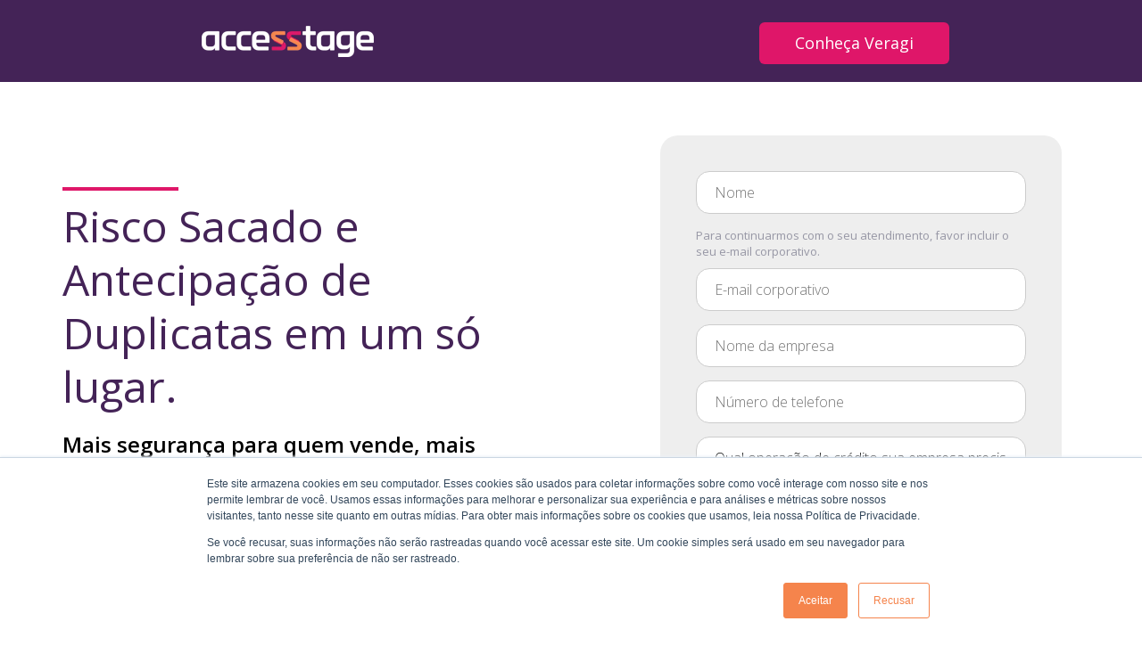

--- FILE ---
content_type: text/html; charset=UTF-8
request_url: https://lp.accesstage.com.br/solucoes-credito-accesstage
body_size: 19352
content:
<!doctype html><html lang="pt-br"><head>
    <meta charset="utf-8">
    <title>Soluções de Crédito Accesstage</title>
    
    <link rel="shortcut icon" href="https://lp.accesstage.com.br/hubfs/cropped-cropped-Site_Accesstage_FAVICON.png">
    
    <meta name="description" content="Maximize seu potencial de crescimento com as soluções de crédito da Accesstage, projetadas para empresas visionárias como a sua.">
    <link rel="stylesheet" href="https://cdnjs.cloudflare.com/ajax/libs/Swiper/8.3.2/swiper-bundle.min.css" integrity="sha512-T3xwtELy3dqQUajk2sl4V6x/VnT+WbXgAKIu/Go7L6oDDWf4A5dJbG49vKn0am3dTNh/KHAbU2+4Ih2vVioxSg==" crossorigin="anonymous" referrerpolicy="no-referrer">
    <link rel="stylesheet" href="https://cdn.jsdelivr.net/npm/@fancyapps/ui@4.0/dist/fancybox.css">
    
    
    
    
    
    
    <meta name="viewport" content="width=device-width, initial-scale=1">

    
    <meta property="og:description" content="Maximize seu potencial de crescimento com as soluções de crédito da Accesstage, projetadas para empresas visionárias como a sua.">
    <meta property="og:title" content="Soluções de Crédito Accesstage">
    <meta name="twitter:description" content="Maximize seu potencial de crescimento com as soluções de crédito da Accesstage, projetadas para empresas visionárias como a sua.">
    <meta name="twitter:title" content="Soluções de Crédito Accesstage">

    

    
    <style>
a.cta_button{-moz-box-sizing:content-box !important;-webkit-box-sizing:content-box !important;box-sizing:content-box !important;vertical-align:middle}.hs-breadcrumb-menu{list-style-type:none;margin:0px 0px 0px 0px;padding:0px 0px 0px 0px}.hs-breadcrumb-menu-item{float:left;padding:10px 0px 10px 10px}.hs-breadcrumb-menu-divider:before{content:'›';padding-left:10px}.hs-featured-image-link{border:0}.hs-featured-image{float:right;margin:0 0 20px 20px;max-width:50%}@media (max-width: 568px){.hs-featured-image{float:none;margin:0;width:100%;max-width:100%}}.hs-screen-reader-text{clip:rect(1px, 1px, 1px, 1px);height:1px;overflow:hidden;position:absolute !important;width:1px}
</style>

<link rel="stylesheet" href="https://lp.accesstage.com.br/hubfs/hub_generated/template_assets/1/94242890871/1769008358597/template_base.min.css">
<link rel="stylesheet" href="https://lp.accesstage.com.br/hubfs/hub_generated/template_assets/1/94243214433/1769008357649/template_theme-overrides.min.css">
<link rel="stylesheet" href="https://lp.accesstage.com.br/hubfs/hub_generated/module_assets/1/94244207621/1742456243557/module_botao-icone.min.css">

<style> 
  #hs_cos_wrapper_module_17099031374853 .botao-cta {
  justify-content:center;
  margin-top:5px;
  margin-bottom:px;
}

#hs_cos_wrapper_module_17099031374853 .botao-cta a {
  padding-top:10px;
  padding-bottom:10px;
  padding-left:40px;
  padding-right:40px;
  background-color:rgba(253,132,70,1.0);
  color:#FFFFFF;
  border:solid #1c65b3 1px;
  border-radius:6px;
  font-size:18px;
  font-weight:normal;
  width:auto;
  background:rgba(223,22,105,1);
  background:linear-gradient(100deg,rgba(223,22,105,1) 0%,rgba(223,22,105,1) 100%);
  border:none;
}

#hs_cos_wrapper_module_17099031374853 .botao-cta a svg { margin-left:15px; }

#hs_cos_wrapper_module_17099031374853 .botao-cta a:hover {
  background-color:rgba(222,43,112,1.0);
  color:#FFFFFF;
  border-color:#DE2B70;
}

#hs_cos_wrapper_module_17099031374853 .botao-cta a svg { fill:#FFFFFF; }

@media (max-width:768px) {
  #hs_cos_wrapper_module_17099031374853 .botao-cta { justify-content:center !important; }
}

</style>


<style>
  .custom-text_widget_1696252325759 ul li {
    margin: 10px 0;
    color: #000000;
  }
 
  .custom-text_widget_1696252325759 {
    padding: 0px;
margin-top: 0px;
margin-bottom: 0px;
;
    text-align: LEFT
;
    color: #000000;
    font-weight: 400!important;
  } 

  .custom-text_widget_1696252325759 a {
    color: #000000;
    text-decoration: underline;
  } 

  

  .custom-text_widget_1696252325759 h1,
  .custom-text_widget_1696252325759 h2,
  .custom-text_widget_1696252325759 h3,
  .custom-text_widget_1696252325759 h4,
  .custom-text_widget_1696252325759 p,
  .custom-text_widget_1696252325759 li {
    font-weight: 400!important;
    
  } 

  .custom-text_widget_1696252325759 p:only-child {
    margin: 0;
  }

  .custom-text_widget_1696252325759 p:first-child {
    margin-top: 0;
  }

  .custom-text_widget_1696252325759 p:last-child {
    margin-bottom: 0;
  }


  .custom-text_widget_1696252325759 ::marker {
    color: #442357;
  }

  .custom-text_widget_1696252325759 strong {
    font-weight: 600;
  }

  @media (max-width: 768px) {

    .custom-text_widget_1696252325759 {
      padding: px;
     
      text-align: CENTER

    } 

    .custom-text_widget_1696252325759 ul li {
      text-align: left!important;
    }

    

  }
</style>


<style>
  .custom-text_widget_1696252349268 ul li {
    margin: 10px 0;
    color: #000000;
  }
 
  .custom-text_widget_1696252349268 {
    padding: 0px;
margin-top: 20px;
margin-bottom: 12px;
;
    text-align: LEFT
;
    color: #000000;
    font-weight: 400!important;
  } 

  .custom-text_widget_1696252349268 a {
    color: #000000;
    text-decoration: underline;
  } 

  

  .custom-text_widget_1696252349268 h1,
  .custom-text_widget_1696252349268 h2,
  .custom-text_widget_1696252349268 h3,
  .custom-text_widget_1696252349268 h4,
  .custom-text_widget_1696252349268 p,
  .custom-text_widget_1696252349268 li {
    font-weight: 400!important;
    
  } 

  .custom-text_widget_1696252349268 p:only-child {
    margin: 0;
  }

  .custom-text_widget_1696252349268 p:first-child {
    margin-top: 0;
  }

  .custom-text_widget_1696252349268 p:last-child {
    margin-bottom: 0;
  }


  .custom-text_widget_1696252349268 ::marker {
    color: #442357;
  }

  .custom-text_widget_1696252349268 strong {
    font-weight: 600;
  }

  @media (max-width: 768px) {

    .custom-text_widget_1696252349268 {
      padding: px;
     
      text-align: CENTER

    } 

    .custom-text_widget_1696252349268 ul li {
      text-align: left!important;
    }

    

  }
</style>


<style>
  .custom-text_widget_1696252363156 ul li {
    margin: 10px 0;
    color: #000000;
  }
 
  .custom-text_widget_1696252363156 {
    padding-top: 0px;
padding-right: 110px;
padding-bottom: 0px;
padding-left: 0px;
margin-top: 0px;
margin-bottom: 0px;
;
    text-align: LEFT
;
    color: #000000;
    font-weight: 400!important;
  } 

  .custom-text_widget_1696252363156 a {
    color: #000000;
    text-decoration: underline;
  } 

  

  .custom-text_widget_1696252363156 h1,
  .custom-text_widget_1696252363156 h2,
  .custom-text_widget_1696252363156 h3,
  .custom-text_widget_1696252363156 h4,
  .custom-text_widget_1696252363156 p,
  .custom-text_widget_1696252363156 li {
    font-weight: 400!important;
    
  } 

  .custom-text_widget_1696252363156 p:only-child {
    margin: 0;
  }

  .custom-text_widget_1696252363156 p:first-child {
    margin-top: 0;
  }

  .custom-text_widget_1696252363156 p:last-child {
    margin-bottom: 0;
  }


  .custom-text_widget_1696252363156 ::marker {
    color: #442357;
  }

  .custom-text_widget_1696252363156 strong {
    font-weight: 600;
  }

  @media (max-width: 768px) {

    .custom-text_widget_1696252363156 {
      padding: px;
     
      text-align: CENTER

    } 

    .custom-text_widget_1696252363156 ul li {
      text-align: left!important;
    }

    

  }
</style>

<link rel="stylesheet" href="https://lp.accesstage.com.br/hubfs/hub_generated/module_assets/1/187462847864/1747775790838/module_form-restricao.min.css">

<style> 
  #hs_cos_wrapper_widget_1749238148673 .form-super {
  border-radius:20px;
  background-color:rgba(238,238,238,1.0);
  background:linear-gradient(180deg,rgba(238,238,238,1) 0%,rgba(238,238,238,1) 100%);
  padding:40px;
  margin-top:0px;
  margin-bottom:0px;
}

#hs_cos_wrapper_widget_1749238148673 .form-super h3 {
  margin-bottom:30px;
  text-align:center;
  font-size:20px;
  font-weight:bold;
}

#hs_cos_wrapper_widget_1749238148673 .form-super h3.form-title { display:none; }

#hs_cos_wrapper_widget_1749238148673 .form-super .text-form { text-align:center; }

#hs_cos_wrapper_widget_1749238148673 .msg-aviso p {
  font-size:20px;
  margin:0;
}

#hs_cos_wrapper_widget_1749238148673 .form-super .hs-form-field { margin-bottom:15px; }

#hs_cos_wrapper_widget_1749238148673 .form-super label { display:none; }

#hs_cos_wrapper_widget_1749238148673 .form-super h3,
#hs_cos_wrapper_widget_1749238148673 .form-super p,
#hs_cos_wrapper_widget_1749238148673 .form-super label,
#hs_cos_wrapper_widget_1749238148673 .form-super legend.hs-field-desc,
#hs_cos_wrapper_widget_1749238148673 .form-super .legal-consent-container,
#hs_cos_wrapper_widget_1749238148673 .form-super .legal-consent-container a {
  color:#000;
  line-height:1.4;
}

#hs_cos_wrapper_widget_1749238148673 .form-super legend.hs-field-desc {
  font-size:13px !important;
  color:#9797a5 !important;
}

#hs_cos_wrapper_widget_1749238148673 .form-super .hs-form input[type=date],
#hs_cos_wrapper_widget_1749238148673 .form-super .hs-form input[type=datetime],
#hs_cos_wrapper_widget_1749238148673 .form-super .hs-form input[type=datetime-local],
#hs_cos_wrapper_widget_1749238148673 .form-super .hs-form input[type=email],
#hs_cos_wrapper_widget_1749238148673 .form-super .hs-form input[type=month],
#hs_cos_wrapper_widget_1749238148673 .form-super .hs-form input[type=number],
#hs_cos_wrapper_widget_1749238148673 .form-super .hs-form input[type=password],
#hs_cos_wrapper_widget_1749238148673 .form-super .hs-form input[type=range],
#hs_cos_wrapper_widget_1749238148673 .form-super .hs-form input[type=search],
#hs_cos_wrapper_widget_1749238148673 .form-super .hs-form input[type=tel],
#hs_cos_wrapper_widget_1749238148673 .form-super .hs-form input[type=text],
#hs_cos_wrapper_widget_1749238148673 .form-super .hs-form input[type=file],
#hs_cos_wrapper_widget_1749238148673 .form-super .hs-form input[type=time],
#hs_cos_wrapper_widget_1749238148673 .form-super .hs-form input[type=url],
#hs_cos_wrapper_widget_1749238148673 .form-super .hs-form input[type=week],
#hs_cos_wrapper_widget_1749238148673 .form-super .hs-form fieldset.form-columns-1 textarea.hs-input,
#hs_cos_wrapper_widget_1749238148673 .form-super .hs-form fieldset.form-columns-1 .input select,
#hs_cos_wrapper_widget_1749238148673 .form-super .hs-form .input textarea,
#hs_cos_wrapper_widget_1749238148673 .form-super .hs-form .hs-input textarea,
#hs_cos_wrapper_widget_1749238148673 .form-super .hs-form textarea,
#hs_cos_wrapper_widget_1749238148673 .form-super .hs-form .input select,
#hs_cos_wrapper_widget_1749238148673 .form-super .hs-form .hs-input select,
#hs_cos_wrapper_widget_1749238148673 .form-super .hs-form select {
  padding:12px 20px !important;
  color:#000000 !important;
  background-color:rgba(255,255,255,1.0) !important;
  font-size:16px !important;
  border-radius:15px !important;
  border:1px #CCCCCC solid !important;
}

#hs_cos_wrapper_widget_1749238148673 .form-super .hs-form button,
#hs_cos_wrapper_widget_1749238148673 .form-super .hs-form input[type=button],
#hs_cos_wrapper_widget_1749238148673 .form-super .hs-form input[type=submit] {
  color:#FFFFFF !important;
  background-color:#dc1668 !important;
  border:solid 1px #dc1668;
  border-radius:15px !important;
  font-size:18px !important;
  padding:15px 30px;
  width:100% !important;
}

#hs_cos_wrapper_widget_1749238148673 .form-super .hs-form button:hover,
#hs_cos_wrapper_widget_1749238148673 .form-super .hs-form input[type=button]:hover,
#hs_cos_wrapper_widget_1749238148673 .form-super .hs-form input[type=submit]:hover {
  color:#FFFFFF !important;
  background-color:#dc1668 !important;
  border-color:#dc1668 !important;
}

#hs_cos_wrapper_widget_1749238148673 .form-super .hs-error-msgs li { margin:0.3rem 0 !important; }

#hs_cos_wrapper_widget_1749238148673 .form-super .hs-error-msg {
  color:#d42126 !important;
  margin-top:0 !important;
  font-size:13px !important;
}

</style>


<style>
  .custom-text_widget_1696253811281 ul li {
    margin: 10px 0;
    color: #000000;
  }
 
  .custom-text_widget_1696253811281 {
    padding-top: 0px;
padding-right: 40px;
padding-bottom: 0px;
padding-left: 0px;
margin-top: 0px;
margin-bottom: 0px;
;
    text-align: LEFT
;
    color: #000000;
    font-weight: 400!important;
  } 

  .custom-text_widget_1696253811281 a {
    color: #000000;
    text-decoration: underline;
  } 

  

  .custom-text_widget_1696253811281 h1,
  .custom-text_widget_1696253811281 h2,
  .custom-text_widget_1696253811281 h3,
  .custom-text_widget_1696253811281 h4,
  .custom-text_widget_1696253811281 p,
  .custom-text_widget_1696253811281 li {
    font-weight: 400!important;
    
  } 

  .custom-text_widget_1696253811281 p:only-child {
    margin: 0;
  }

  .custom-text_widget_1696253811281 p:first-child {
    margin-top: 0;
  }

  .custom-text_widget_1696253811281 p:last-child {
    margin-bottom: 0;
  }


  .custom-text_widget_1696253811281 ::marker {
    color: #442357;
  }

  .custom-text_widget_1696253811281 strong {
    font-weight: 600;
  }

  @media (max-width: 768px) {

    .custom-text_widget_1696253811281 {
      padding: px;
     
      text-align: CENTER

    } 

    .custom-text_widget_1696253811281 ul li {
      text-align: left!important;
    }

    

  }
</style>


<style> 
  #hs_cos_wrapper_module_1709753381740 .botao-cta {
  justify-content:flex-start;
  margin-top:30px;
  margin-bottom:px;
}

#hs_cos_wrapper_module_1709753381740 .botao-cta a {
  padding-top:10px;
  padding-bottom:10px;
  padding-left:40px;
  padding-right:40px;
  background-color:rgba(253,132,70,1.0);
  color:#FFFFFF;
  border:solid #1c65b3 1px;
  border-radius:6px;
  font-size:18px;
  font-weight:normal;
  width:auto;
  background:rgba(223,22,105,1);
  background:linear-gradient(100deg,rgba(223,22,105,1) 0%,rgba(223,22,105,1) 100%);
  border:none;
}

#hs_cos_wrapper_module_1709753381740 .botao-cta a svg { margin-left:15px; }

#hs_cos_wrapper_module_1709753381740 .botao-cta a:hover {
  background-color:rgba(222,43,112,1.0);
  color:#FFFFFF;
  border-color:#DE2B70;
}

#hs_cos_wrapper_module_1709753381740 .botao-cta a svg { fill:#FFFFFF; }

@media (max-width:768px) {
  #hs_cos_wrapper_module_1709753381740 .botao-cta { justify-content:center !important; }
}

</style>


<style>
  .custom-text_widget_1696253818814 ul li {
    margin: 10px 0;
    color: #000000;
  }
 
  .custom-text_widget_1696253818814 {
    padding: 0px;
margin-top: 0px;
margin-bottom: 0px;
;
    text-align: LEFT
;
    color: #000000;
    font-weight: 400!important;
  } 

  .custom-text_widget_1696253818814 a {
    color: #000000;
    text-decoration: underline;
  } 

  

  .custom-text_widget_1696253818814 h1,
  .custom-text_widget_1696253818814 h2,
  .custom-text_widget_1696253818814 h3,
  .custom-text_widget_1696253818814 h4,
  .custom-text_widget_1696253818814 p,
  .custom-text_widget_1696253818814 li {
    font-weight: 400!important;
    
  } 

  .custom-text_widget_1696253818814 p:only-child {
    margin: 0;
  }

  .custom-text_widget_1696253818814 p:first-child {
    margin-top: 0;
  }

  .custom-text_widget_1696253818814 p:last-child {
    margin-bottom: 0;
  }


  .custom-text_widget_1696253818814 ::marker {
    color: #442357;
  }

  .custom-text_widget_1696253818814 strong {
    font-weight: 600;
  }

  @media (max-width: 768px) {

    .custom-text_widget_1696253818814 {
      padding: px;
     
      text-align: CENTER

    } 

    .custom-text_widget_1696253818814 ul li {
      text-align: left!important;
    }

    

  }
</style>

<link rel="stylesheet" href="https://lp.accesstage.com.br/hubfs/hub_generated/module_assets/1/159648710547/1742456257848/module_lista-suspensiva.min.css">

<style>
  .custom-text_module_170975049627311 ul li {
    margin: 10px 0;
    color: #000000;
  }
 
  .custom-text_module_170975049627311 {
    padding: 0px;
margin-top: 0px;
margin-bottom: 20px;
;
    text-align: LEFT
;
    color: #000000;
    font-weight: 400!important;
  } 

  .custom-text_module_170975049627311 a {
    color: #000000;
    text-decoration: underline;
  } 

  

  .custom-text_module_170975049627311 h1,
  .custom-text_module_170975049627311 h2,
  .custom-text_module_170975049627311 h3,
  .custom-text_module_170975049627311 h4,
  .custom-text_module_170975049627311 p,
  .custom-text_module_170975049627311 li {
    font-weight: 400!important;
    
  } 

  .custom-text_module_170975049627311 p:only-child {
    margin: 0;
  }

  .custom-text_module_170975049627311 p:first-child {
    margin-top: 0;
  }

  .custom-text_module_170975049627311 p:last-child {
    margin-bottom: 0;
  }


  .custom-text_module_170975049627311 ::marker {
    color: #442357;
  }

  .custom-text_module_170975049627311 strong {
    font-weight: 600;
  }

  @media (max-width: 768px) {

    .custom-text_module_170975049627311 {
      padding: px;
     
      text-align: CENTER

    } 

    .custom-text_module_170975049627311 ul li {
      text-align: left!important;
    }

    

  }
</style>


<style>
  .custom-text_module_170975049627315 ul li {
    margin: 10px 0;
    color: #000000;
  }
 
  .custom-text_module_170975049627315 {
    padding-top: 0px;
padding-right: 110px;
padding-bottom: 0px;
padding-left: 0px;
margin-top: 0px;
margin-bottom: 0px;
;
    text-align: LEFT
;
    color: #000000;
    font-weight: 400!important;
  } 

  .custom-text_module_170975049627315 a {
    color: #000000;
    text-decoration: underline;
  } 

  

  .custom-text_module_170975049627315 h1,
  .custom-text_module_170975049627315 h2,
  .custom-text_module_170975049627315 h3,
  .custom-text_module_170975049627315 h4,
  .custom-text_module_170975049627315 p,
  .custom-text_module_170975049627315 li {
    font-weight: 400!important;
    
  } 

  .custom-text_module_170975049627315 p:only-child {
    margin: 0;
  }

  .custom-text_module_170975049627315 p:first-child {
    margin-top: 0;
  }

  .custom-text_module_170975049627315 p:last-child {
    margin-bottom: 0;
  }


  .custom-text_module_170975049627315 ::marker {
    color: #442357;
  }

  .custom-text_module_170975049627315 strong {
    font-weight: 600;
  }

  @media (max-width: 768px) {

    .custom-text_module_170975049627315 {
      padding: px;
     
      text-align: CENTER

    } 

    .custom-text_module_170975049627315 ul li {
      text-align: left!important;
    }

    

  }
</style>

<link rel="stylesheet" href="https://7052064.fs1.hubspotusercontent-na1.net/hubfs/7052064/hub_generated/module_assets/1/-35056501883/1769005600460/module_video.min.css">

  <style>
    #oembed_container-widget_1709904458827 .oembed_custom-thumbnail_icon svg {
      fill: #ffffff;
    }
  </style>


<style>
  .custom-text_module_170975207677010 ul li {
    margin: 10px 0;
    color: #000000;
  }
 
  .custom-text_module_170975207677010 {
    padding: 0px;
margin-top: 0px;
margin-bottom: 20px;
;
    text-align: LEFT
;
    color: #000000;
    font-weight: 400!important;
  } 

  .custom-text_module_170975207677010 a {
    color: #000000;
    text-decoration: underline;
  } 

  

  .custom-text_module_170975207677010 h1,
  .custom-text_module_170975207677010 h2,
  .custom-text_module_170975207677010 h3,
  .custom-text_module_170975207677010 h4,
  .custom-text_module_170975207677010 p,
  .custom-text_module_170975207677010 li {
    font-weight: 400!important;
    
  } 

  .custom-text_module_170975207677010 p:only-child {
    margin: 0;
  }

  .custom-text_module_170975207677010 p:first-child {
    margin-top: 0;
  }

  .custom-text_module_170975207677010 p:last-child {
    margin-bottom: 0;
  }


  .custom-text_module_170975207677010 ::marker {
    color: #442357;
  }

  .custom-text_module_170975207677010 strong {
    font-weight: 600;
  }

  @media (max-width: 768px) {

    .custom-text_module_170975207677010 {
      padding: px;
     
      text-align: CENTER

    } 

    .custom-text_module_170975207677010 ul li {
      text-align: left!important;
    }

    

  }
</style>


<style>
  #hs_cos_wrapper_widget_1709752324226 .card-container_widget_1709752324226 {
  max-width:1140px;
  width:100%;
  padding:0;
  overflow:visible;
}

#hs_cos_wrapper_widget_1709752324226 .card-container_widget_1709752324226 .card-slide-content_widget_1709752324226 {
  margin:0;
  overflow:hidden;
  border-radius:12px;
  padding:30px 0;
}

#hs_cos_wrapper_widget_1709752324226 .card-container_widget_1709752324226 .card-slide-content_widget_1709752324226 .card-item {
  background-color:#F1844D;
  border-radius:12px;
  height:auto;
}

#hs_cos_wrapper_widget_1709752324226 .card-container_widget_1709752324226 .card-slide-content_widget_1709752324226 .card-item p { margin:5px 0; }

#hs_cos_wrapper_widget_1709752324226 .card-container_widget_1709752324226 .card-slide-content_widget_1709752324226 .card-item .card-content {
  display:flex;
  flex-direction:column;
  padding-top:30px;
  padding-bottom:30px;
  padding-left:30px;
  padding-right:30px;
}

#hs_cos_wrapper_widget_1709752324226 .card-container_widget_1709752324226 .swiper-navBtn { transition:color 0.3s ease; }

#hs_cos_wrapper_widget_1709752324226 .card-container_widget_1709752324226 .swiper-navBtn:hover { color:#4070F4; }

#hs_cos_wrapper_widget_1709752324226 .card-container_widget_1709752324226 .swiper-navBtn::before,
#hs_cos_wrapper_widget_1709752324226 .card-container_widget_1709752324226 .swiper-navBtn::after { font-size:35px; }

#hs_cos_wrapper_widget_1709752324226 .card-container_widget_1709752324226 .swiper-button-next { right:-40px; }

#hs_cos_wrapper_widget_1709752324226 .card-container_widget_1709752324226 .swiper-button-prev { left:-40px; }

#hs_cos_wrapper_widget_1709752324226 .card-container_widget_1709752324226 .swiper-pagination-bullets.swiper-pagination-horizontal { bottom:-30px; }

#hs_cos_wrapper_widget_1709752324226 .card-container_widget_1709752324226 .swiper-pagination-bullet {
  background-color:#4B4B4B !important;
  opacity:.6;
}

#hs_cos_wrapper_widget_1709752324226 .card-container_widget_1709752324226 .swiper-pagination-bullet-active {
  background-color:#4B4B4B !important;
  opacity:1;
}

#hs_cos_wrapper_widget_1709752324226 .card-container_widget_1709752324226 .swiper-button-next,
#hs_cos_wrapper_widget_1709752324226 .card-container_widget_1709752324226 .swiper-button-prev { color:#4B4B4B !important; }

@media screen and (max-width:768px) {
  #hs_cos_wrapper_widget_1709752324226 .card-container_widget_1709752324226 .card-item .card-content { margin:0 10px; }

  #hs_cos_wrapper_widget_1709752324226 .card-container_widget_1709752324226 .card-container_widget_1709752324226 .swiper-navBtn { display:none; }
}

</style>


<style> 
  #hs_cos_wrapper_widget_1709729788971 .botao-cta {
  justify-content:center;
  margin-top:80px;
  margin-bottom:px;
}

#hs_cos_wrapper_widget_1709729788971 .botao-cta a {
  padding-top:10px;
  padding-bottom:10px;
  padding-left:40px;
  padding-right:40px;
  background-color:rgba(253,132,70,1.0);
  color:#FFFFFF;
  border:solid #1c65b3 1px;
  border-radius:6px;
  font-size:18px;
  font-weight:normal;
  width:auto;
  background:rgba(223,22,105,1);
  background:linear-gradient(100deg,rgba(223,22,105,1) 0%,rgba(223,22,105,1) 100%);
  border:none;
}

#hs_cos_wrapper_widget_1709729788971 .botao-cta a svg { margin-left:15px; }

#hs_cos_wrapper_widget_1709729788971 .botao-cta a:hover {
  background-color:rgba(222,43,112,1.0);
  color:#FFFFFF;
  border-color:#DE2B70;
}

#hs_cos_wrapper_widget_1709729788971 .botao-cta a svg { fill:#FFFFFF; }

@media (max-width:768px) {
  #hs_cos_wrapper_widget_1709729788971 .botao-cta { justify-content:center !important; }
}

</style>


<style>
  .custom-text_module_170975350798610 ul li {
    margin: 10px 0;
    color: #000000;
  }
 
  .custom-text_module_170975350798610 {
    padding: 0px;
margin-top: 0px;
margin-bottom: 20px;
;
    text-align: LEFT
;
    color: #000000;
    font-weight: 400!important;
  } 

  .custom-text_module_170975350798610 a {
    color: #000000;
    text-decoration: underline;
  } 

  

  .custom-text_module_170975350798610 h1,
  .custom-text_module_170975350798610 h2,
  .custom-text_module_170975350798610 h3,
  .custom-text_module_170975350798610 h4,
  .custom-text_module_170975350798610 p,
  .custom-text_module_170975350798610 li {
    font-weight: 400!important;
    
  } 

  .custom-text_module_170975350798610 p:only-child {
    margin: 0;
  }

  .custom-text_module_170975350798610 p:first-child {
    margin-top: 0;
  }

  .custom-text_module_170975350798610 p:last-child {
    margin-bottom: 0;
  }


  .custom-text_module_170975350798610 ::marker {
    color: #442357;
  }

  .custom-text_module_170975350798610 strong {
    font-weight: 600;
  }

  @media (max-width: 768px) {

    .custom-text_module_170975350798610 {
      padding: px;
     
      text-align: CENTER

    } 

    .custom-text_module_170975350798610 ul li {
      text-align: left!important;
    }

    

  }
</style>


<style>
  #hs_cos_wrapper_widget_1709753552267 .custom-img_widget_1709753552267 {
  display:flex;
  position:relative;
}

@media (max-width:768px) {
  #hs_cos_wrapper_widget_1709753552267 .custom-img_widget_1709753552267 {}
}
  
</style>

<link rel="stylesheet" href="https://lp.accesstage.com.br/hubfs/hub_generated/module_assets/1/159701856407/1741894508823/module_lista-suspensiva-2.min.css">

<style> 
  #hs_cos_wrapper_module_1709758076586 .botao-cta {
  justify-content:flex-start;
  margin-top:40px;
  margin-bottom:px;
}

#hs_cos_wrapper_module_1709758076586 .botao-cta a {
  padding-top:10px;
  padding-bottom:10px;
  padding-left:40px;
  padding-right:40px;
  background-color:rgba(253,132,70,1.0);
  color:#FFFFFF;
  border:solid #1c65b3 1px;
  border-radius:6px;
  font-size:18px;
  font-weight:normal;
  width:auto;
  background:rgba(223,22,105,1);
  background:linear-gradient(100deg,rgba(223,22,105,1) 0%,rgba(223,22,105,1) 100%);
  border:none;
}

#hs_cos_wrapper_module_1709758076586 .botao-cta a svg { margin-left:15px; }

#hs_cos_wrapper_module_1709758076586 .botao-cta a:hover {
  background-color:rgba(222,43,112,1.0);
  color:#FFFFFF;
  border-color:#DE2B70;
}

#hs_cos_wrapper_module_1709758076586 .botao-cta a svg { fill:#FFFFFF; }

@media (max-width:768px) {
  #hs_cos_wrapper_module_1709758076586 .botao-cta { justify-content:center !important; }
}

</style>

<style>
  @font-face {
    font-family: "Open Sans";
    font-weight: 700;
    font-style: normal;
    font-display: swap;
    src: url("/_hcms/googlefonts/Open_Sans/700.woff2") format("woff2"), url("/_hcms/googlefonts/Open_Sans/700.woff") format("woff");
  }
  @font-face {
    font-family: "Open Sans";
    font-weight: 300;
    font-style: normal;
    font-display: swap;
    src: url("/_hcms/googlefonts/Open_Sans/300.woff2") format("woff2"), url("/_hcms/googlefonts/Open_Sans/300.woff") format("woff");
  }
  @font-face {
    font-family: "Open Sans";
    font-weight: 400;
    font-style: normal;
    font-display: swap;
    src: url("/_hcms/googlefonts/Open_Sans/regular.woff2") format("woff2"), url("/_hcms/googlefonts/Open_Sans/regular.woff") format("woff");
  }
  @font-face {
    font-family: "Open Sans";
    font-weight: 400;
    font-style: normal;
    font-display: swap;
    src: url("/_hcms/googlefonts/Open_Sans/regular.woff2") format("woff2"), url("/_hcms/googlefonts/Open_Sans/regular.woff") format("woff");
  }
</style>

<!-- Editor Styles -->
<style id="hs_editor_style" type="text/css">
#hs_cos_wrapper_widget_1696251986753  { display: block !important; margin-top: -60px !important }
#hs_cos_wrapper_module_170975049627310  { display: block !important; margin-top: -50px !important }
#hs_cos_wrapper_module_17097520767709  { display: block !important; margin-top: 0px !important; padding-bottom: 20px !important; padding-left: 460px !important }
#hs_cos_wrapper_module_17097535079869  { display: block !important; margin-top: -50px !important }
#hs_cos_wrapper_widget_1696251986753  { display: block !important; margin-top: -60px !important }
#hs_cos_wrapper_module_170975049627310  { display: block !important; margin-top: -50px !important }
#hs_cos_wrapper_module_17097520767709  { display: block !important; margin-top: 0px !important; padding-bottom: 20px !important; padding-left: 460px !important }
#hs_cos_wrapper_module_17097535079869  { display: block !important; margin-top: -50px !important }
.dnd_area-row-0-force-full-width-section > .row-fluid {
  max-width: none !important;
}
.dnd_area-module-2-flexbox-positioning {
  display: -ms-flexbox !important;
  -ms-flex-direction: column !important;
  -ms-flex-align: center !important;
  -ms-flex-pack: start;
  display: flex !important;
  flex-direction: column !important;
  align-items: center !important;
  justify-content: flex-start;
}
.dnd_area-module-2-flexbox-positioning > div {
  max-width: 100%;
  flex-shrink: 0 !important;
}
.footer_dnd_copyright-module-2-flexbox-positioning {
  display: -ms-flexbox !important;
  -ms-flex-direction: column !important;
  -ms-flex-align: center !important;
  -ms-flex-pack: start;
  display: flex !important;
  flex-direction: column !important;
  align-items: center !important;
  justify-content: flex-start;
}
.footer_dnd_copyright-module-2-flexbox-positioning > div {
  max-width: 100%;
  flex-shrink: 0 !important;
}
/* HubSpot Non-stacked Media Query Styles */
@media (min-width:768px) {
  .dnd_area-row-0-vertical-alignment > .row-fluid {
    display: -ms-flexbox !important;
    -ms-flex-direction: row;
    display: flex !important;
    flex-direction: row;
  }
  .dnd_area-row-1-vertical-alignment > .row-fluid {
    display: -ms-flexbox !important;
    -ms-flex-direction: row;
    display: flex !important;
    flex-direction: row;
  }
  .dnd_area-row-2-vertical-alignment > .row-fluid {
    display: -ms-flexbox !important;
    -ms-flex-direction: row;
    display: flex !important;
    flex-direction: row;
  }
  .dnd_area-row-3-vertical-alignment > .row-fluid {
    display: -ms-flexbox !important;
    -ms-flex-direction: row;
    display: flex !important;
    flex-direction: row;
  }
  .dnd_area-row-4-vertical-alignment > .row-fluid {
    display: -ms-flexbox !important;
    -ms-flex-direction: row;
    display: flex !important;
    flex-direction: row;
  }
  .cell_1709903137485-vertical-alignment {
    display: -ms-flexbox !important;
    -ms-flex-direction: column !important;
    -ms-flex-pack: center !important;
    display: flex !important;
    flex-direction: column !important;
    justify-content: center !important;
  }
  .cell_1709903137485-vertical-alignment > div {
    flex-shrink: 0 !important;
  }
  .dnd_area-column-1-vertical-alignment {
    display: -ms-flexbox !important;
    -ms-flex-direction: column !important;
    -ms-flex-pack: center !important;
    display: flex !important;
    flex-direction: column !important;
    justify-content: center !important;
  }
  .dnd_area-column-1-vertical-alignment > div {
    flex-shrink: 0 !important;
  }
  .cell_16785739404882-vertical-alignment {
    display: -ms-flexbox !important;
    -ms-flex-direction: column !important;
    -ms-flex-pack: start !important;
    display: flex !important;
    flex-direction: column !important;
    justify-content: flex-start !important;
  }
  .cell_16785739404882-vertical-alignment > div {
    flex-shrink: 0 !important;
  }
  .cell_16785739404882-row-0-vertical-alignment > .row-fluid {
    display: -ms-flexbox !important;
    -ms-flex-direction: row;
    display: flex !important;
    flex-direction: row;
  }
  .cell_1713823944867-vertical-alignment {
    display: -ms-flexbox !important;
    -ms-flex-direction: column !important;
    -ms-flex-pack: start !important;
    display: flex !important;
    flex-direction: column !important;
    justify-content: flex-start !important;
  }
  .cell_1713823944867-vertical-alignment > div {
    flex-shrink: 0 !important;
  }
  .cell_1739481408300-vertical-alignment {
    display: -ms-flexbox !important;
    -ms-flex-direction: column !important;
    -ms-flex-pack: start !important;
    display: flex !important;
    flex-direction: column !important;
    justify-content: flex-start !important;
  }
  .cell_1739481408300-vertical-alignment > div {
    flex-shrink: 0 !important;
  }
  .cell_1678996076622-vertical-alignment {
    display: -ms-flexbox !important;
    -ms-flex-direction: column !important;
    -ms-flex-pack: start !important;
    display: flex !important;
    flex-direction: column !important;
    justify-content: flex-start !important;
  }
  .cell_1678996076622-vertical-alignment > div {
    flex-shrink: 0 !important;
  }
  .cell_1696253819086-vertical-alignment {
    display: -ms-flexbox !important;
    -ms-flex-direction: column !important;
    -ms-flex-pack: center !important;
    display: flex !important;
    flex-direction: column !important;
    justify-content: center !important;
  }
  .cell_1696253819086-vertical-alignment > div {
    flex-shrink: 0 !important;
  }
  .cell_1696253811608-vertical-alignment {
    display: -ms-flexbox !important;
    -ms-flex-direction: column !important;
    -ms-flex-pack: center !important;
    display: flex !important;
    flex-direction: column !important;
    justify-content: center !important;
  }
  .cell_1696253811608-vertical-alignment > div {
    flex-shrink: 0 !important;
  }
  .cell_1709904458837-vertical-alignment {
    display: -ms-flexbox !important;
    -ms-flex-direction: column !important;
    -ms-flex-pack: start !important;
    display: flex !important;
    flex-direction: column !important;
    justify-content: flex-start !important;
  }
  .cell_1709904458837-vertical-alignment > div {
    flex-shrink: 0 !important;
  }
  .cell_17097504962732-vertical-alignment {
    display: -ms-flexbox !important;
    -ms-flex-direction: column !important;
    -ms-flex-pack: start !important;
    display: flex !important;
    flex-direction: column !important;
    justify-content: flex-start !important;
  }
  .cell_17097504962732-vertical-alignment > div {
    flex-shrink: 0 !important;
  }
  .cell_17097504962732-row-0-vertical-alignment > .row-fluid {
    display: -ms-flexbox !important;
    -ms-flex-direction: row;
    display: flex !important;
    flex-direction: row;
  }
  .cell_17097504962735-vertical-alignment {
    display: -ms-flexbox !important;
    -ms-flex-direction: column !important;
    -ms-flex-pack: start !important;
    display: flex !important;
    flex-direction: column !important;
    justify-content: flex-start !important;
  }
  .cell_17097504962735-vertical-alignment > div {
    flex-shrink: 0 !important;
  }
  .cell_17097520767702-vertical-alignment {
    display: -ms-flexbox !important;
    -ms-flex-direction: column !important;
    -ms-flex-pack: start !important;
    display: flex !important;
    flex-direction: column !important;
    justify-content: flex-start !important;
  }
  .cell_17097520767702-vertical-alignment > div {
    flex-shrink: 0 !important;
  }
  .cell_17097520767702-row-0-vertical-alignment > .row-fluid {
    display: -ms-flexbox !important;
    -ms-flex-direction: row;
    display: flex !important;
    flex-direction: row;
  }
  .cell_17097520767705-vertical-alignment {
    display: -ms-flexbox !important;
    -ms-flex-direction: column !important;
    -ms-flex-pack: start !important;
    display: flex !important;
    flex-direction: column !important;
    justify-content: flex-start !important;
  }
  .cell_17097520767705-vertical-alignment > div {
    flex-shrink: 0 !important;
  }
}
/* HubSpot Styles (default) */
.dnd_area-row-0-padding {
  padding-top: 20px !important;
  padding-bottom: 20px !important;
  padding-left: 20px !important;
  padding-right: 20px !important;
}
.dnd_area-row-0-background-layers {
  background-image: linear-gradient(rgba(68, 35, 87, 1), rgba(68, 35, 87, 1)) !important;
  background-position: left top !important;
  background-size: auto !important;
  background-repeat: no-repeat !important;
}
.dnd_area-row-1-padding {
  padding-top: 60px !important;
  padding-bottom: 40px !important;
  padding-left: 0px !important;
  padding-right: 0px !important;
}
.dnd_area-row-2-padding {
  padding-top: 40px !important;
}
.dnd_area-row-2-background-layers {
  background-image: linear-gradient(rgba(68, 35, 87, 1), rgba(68, 35, 87, 1)) !important;
  background-position: left top !important;
  background-size: auto !important;
  background-repeat: no-repeat !important;
}
.dnd_area-row-3-padding {
  padding-top: 40px !important;
  padding-bottom: 20px !important;
  padding-left: 0px !important;
  padding-right: 0px !important;
}
.dnd_area-row-3-background-layers {
  background-image: linear-gradient(rgba(255, 255, 255, 1), rgba(255, 255, 255, 1)) !important;
  background-position: left top !important;
  background-size: auto !important;
  background-repeat: no-repeat !important;
}
.dnd_area-row-4-padding {
  padding-top: 20px !important;
  padding-bottom: 60px !important;
  padding-left: 0px !important;
  padding-right: 0px !important;
}
.dnd_area-row-4-background-layers {
  background-image: linear-gradient(rgba(246, 246, 246, 1), rgba(246, 246, 246, 1)) !important;
  background-position: left top !important;
  background-size: auto !important;
  background-repeat: no-repeat !important;
}
.dnd_area-row-5-padding {
  padding-bottom: 0px !important;
}
.cell_16785739404882-padding {
  padding-right: 20px !important;
}
.cell_1678996076622-margin {
  margin-top: 0px !important;
}
.cell_1678996076622-padding {
  padding-top: 0px !important;
  padding-left: 0px !important;
}
.cell_1696253811608-margin {
  margin-top: -10px !important;
}
.cell_1709904458837-padding {
  padding-top: 20px !important;
}
.cell_17097504962732-padding {
  padding-right: 20px !important;
}
.cell_17097504962735-margin {
  margin-top: 0px !important;
}
.cell_17097504962735-padding {
  padding-top: 0px !important;
  padding-left: 0px !important;
}
.cell_17097520767702-padding {
  padding-right: 20px !important;
}
.cell_17097520767705-margin {
  margin-top: 0px !important;
}
.cell_17097520767705-padding {
  padding-top: 0px !important;
  padding-left: 0px !important;
}
.footer_dnd_copyright-row-0-padding {
  padding-top: 20px !important;
  padding-bottom: 20px !important;
}
/* HubSpot Styles (mobile) */
@media (max-width: 767px) {
  .dnd_area-row-1-padding {
    padding-top: 30px !important;
    padding-bottom: 30px !important;
    padding-left: 20px !important;
    padding-right: 20px !important;
  }
  .dnd_area-row-2-padding {
    padding-top: 30px !important;
    padding-bottom: 30px !important;
  }
  .dnd_area-row-3-padding {
    padding-top: 30px !important;
    padding-bottom: 30px !important;
    padding-left: 20px !important;
    padding-right: 20px !important;
  }
  .dnd_area-row-4-padding {
    padding-top: 30px !important;
    padding-bottom: 30px !important;
    padding-left: 20px !important;
    padding-right: 20px !important;
  }
  .cell_16785739404882-padding {
    padding-right: 0px !important;
  }
  .cell_1713823944867-padding {
    padding-top: 20px !important;
  }
  .cell_17097504962732-padding {
    padding-right: 0px !important;
  }
  .cell_17097520767702-padding {
    padding-right: 0px !important;
  }
  .module_17097520767709-hidden {
    display: none !important;
  }
}
</style>
    <script type="application/ld+json">
{"@context":"https://schema.org","@type":"VideoObject","contentUrl":"https://457604.fs1.hubspotusercontent-na1.net/hubfs/457604/-f4d8-4766-b522-6b3bd6d713eb%20(1).mp4","dateModified":"2025-09-08T22:10:38.430Z","duration":"PT2M21.108S","height":1080,"name":"-f4d8-4766-b522-6b3bd6d713eb (1)","thumbnailUrl":"https://457604.fs1.hubspotusercontent-na1.net/hubfs/457604/-f4d8-4766-b522-6b3bd6d713eb%20(1).mp4/medium.jpg?t=0","uploadDate":"2024-03-08T13:29:10.123Z","width":1920}</script>


    
<!--  Added by GoogleAnalytics4 integration -->
<script>
var _hsp = window._hsp = window._hsp || [];
window.dataLayer = window.dataLayer || [];
function gtag(){dataLayer.push(arguments);}

var useGoogleConsentModeV2 = true;
var waitForUpdateMillis = 1000;


if (!window._hsGoogleConsentRunOnce) {
  window._hsGoogleConsentRunOnce = true;

  gtag('consent', 'default', {
    'ad_storage': 'denied',
    'analytics_storage': 'denied',
    'ad_user_data': 'denied',
    'ad_personalization': 'denied',
    'wait_for_update': waitForUpdateMillis
  });

  if (useGoogleConsentModeV2) {
    _hsp.push(['useGoogleConsentModeV2'])
  } else {
    _hsp.push(['addPrivacyConsentListener', function(consent){
      var hasAnalyticsConsent = consent && (consent.allowed || (consent.categories && consent.categories.analytics));
      var hasAdsConsent = consent && (consent.allowed || (consent.categories && consent.categories.advertisement));

      gtag('consent', 'update', {
        'ad_storage': hasAdsConsent ? 'granted' : 'denied',
        'analytics_storage': hasAnalyticsConsent ? 'granted' : 'denied',
        'ad_user_data': hasAdsConsent ? 'granted' : 'denied',
        'ad_personalization': hasAdsConsent ? 'granted' : 'denied'
      });
    }]);
  }
}

gtag('js', new Date());
gtag('set', 'developer_id.dZTQ1Zm', true);
gtag('config', 'G-C1V1JNPE8V');
</script>
<script async src="https://www.googletagmanager.com/gtag/js?id=G-C1V1JNPE8V"></script>

<!-- /Added by GoogleAnalytics4 integration -->

<!--  Added by GoogleTagManager integration -->
<script>
var _hsp = window._hsp = window._hsp || [];
window.dataLayer = window.dataLayer || [];
function gtag(){dataLayer.push(arguments);}

var useGoogleConsentModeV2 = true;
var waitForUpdateMillis = 1000;



var hsLoadGtm = function loadGtm() {
    if(window._hsGtmLoadOnce) {
      return;
    }

    if (useGoogleConsentModeV2) {

      gtag('set','developer_id.dZTQ1Zm',true);

      gtag('consent', 'default', {
      'ad_storage': 'denied',
      'analytics_storage': 'denied',
      'ad_user_data': 'denied',
      'ad_personalization': 'denied',
      'wait_for_update': waitForUpdateMillis
      });

      _hsp.push(['useGoogleConsentModeV2'])
    }

    (function(w,d,s,l,i){w[l]=w[l]||[];w[l].push({'gtm.start':
    new Date().getTime(),event:'gtm.js'});var f=d.getElementsByTagName(s)[0],
    j=d.createElement(s),dl=l!='dataLayer'?'&l='+l:'';j.async=true;j.src=
    'https://www.googletagmanager.com/gtm.js?id='+i+dl;f.parentNode.insertBefore(j,f);
    })(window,document,'script','dataLayer','GTM-5L4QKKJ');

    window._hsGtmLoadOnce = true;
};

_hsp.push(['addPrivacyConsentListener', function(consent){
  if(consent.allowed || (consent.categories && consent.categories.analytics)){
    hsLoadGtm();
  }
}]);

</script>

<!-- /Added by GoogleTagManager integration -->

    <link rel="canonical" href="https://lp.accesstage.com.br/solucoes-credito-accesstage">

<!-- Google Tag Manager -->
<script>(function(w,d,s,l,i){w[l]=w[l]||[];w[l].push({'gtm.start':
new Date().getTime(),event:'gtm.js'});var f=d.getElementsByTagName(s)[0],
j=d.createElement(s),dl=l!='dataLayer'?'&l='+l:'';j.async=true;j.src=
'https://www.googletagmanager.com/gtm.js?id='+i+dl;f.parentNode.insertBefore(j,f);
})(window,document,'script','dataLayer','GTM-5L4QKKJ');</script>
<!-- End Google Tag Manager -->
<meta property="og:url" content="https://lp.accesstage.com.br/solucoes-credito-accesstage">
<meta name="twitter:card" content="summary">
<meta http-equiv="content-language" content="pt-br">





<script type="text/javascript">
    (function(c,l,a,r,i,t,y){
        c[a]=c[a]||function(){(c[a].q=c[a].q||[]).push(arguments)};
        t=l.createElement(r);t.async=1;t.src="https://www.clarity.ms/tag/"+i;
        y=l.getElementsByTagName(r)[0];y.parentNode.insertBefore(t,y);
    })(window, document, "clarity", "script", "mh5a1gseu4");
</script>
  <meta name="generator" content="HubSpot"></head>
  <body>
<!--  Added by GoogleTagManager integration -->
<noscript><iframe src="https://www.googletagmanager.com/ns.html?id=GTM-5L4QKKJ" height="0" width="0" style="display:none;visibility:hidden"></iframe></noscript>

<!-- /Added by GoogleTagManager integration -->

    <div class="body-wrapper   hs-content-id-159643392651 hs-landing-page hs-page hs-content-path-solucoes-credito-accesstage hs-content-name-hook-lp-soluções-crédito  ">
      


      
<div class="container-fluid">
<div class="row-fluid-wrapper">
<div class="row-fluid">
<div class="span12 widget-span widget-type-cell " style="" data-widget-type="cell" data-x="0" data-w="12">

<div class="row-fluid-wrapper row-depth-1 row-number-1 dnd_area-row-0-vertical-alignment dnd_area-row-0-background-color dnd_area-row-0-force-full-width-section dnd_area-row-0-background-layers dnd-section dnd_area-row-0-padding">
<div class="row-fluid ">
<div class="span6 widget-span widget-type-cell dnd-column dnd_area-column-1-vertical-alignment" style="" data-widget-type="cell" data-x="0" data-w="6">

<div class="row-fluid-wrapper row-depth-1 row-number-2 dnd-row">
<div class="row-fluid ">
<div class="span12 widget-span widget-type-custom_widget dnd-module dnd_area-module-2-flexbox-positioning" style="" data-widget-type="custom_widget" data-x="0" data-w="12">
<div id="hs_cos_wrapper_dnd_area-module-2" class="hs_cos_wrapper hs_cos_wrapper_widget hs_cos_wrapper_type_module widget-type-linked_image widget-type-linked_image" style="" data-hs-cos-general-type="widget" data-hs-cos-type="module">
    






  



<span id="hs_cos_wrapper_dnd_area-module-2_" class="hs_cos_wrapper hs_cos_wrapper_widget hs_cos_wrapper_type_linked_image" style="" data-hs-cos-general-type="widget" data-hs-cos-type="linked_image"><img src="https://lp.accesstage.com.br/hs-fs/hubfs/accesstage/logo/logo-accesstage@2x.png?width=193&amp;height=35&amp;name=logo-accesstage@2x.png" class="hs-image-widget " width="193" height="35" style="max-width: 100%; height: auto;" alt="logo-accesstage@2x" title="logo-accesstage@2x" srcset="https://lp.accesstage.com.br/hs-fs/hubfs/accesstage/logo/logo-accesstage@2x.png?width=97&amp;height=18&amp;name=logo-accesstage@2x.png 97w, https://lp.accesstage.com.br/hs-fs/hubfs/accesstage/logo/logo-accesstage@2x.png?width=193&amp;height=35&amp;name=logo-accesstage@2x.png 193w, https://lp.accesstage.com.br/hs-fs/hubfs/accesstage/logo/logo-accesstage@2x.png?width=290&amp;height=53&amp;name=logo-accesstage@2x.png 290w, https://lp.accesstage.com.br/hs-fs/hubfs/accesstage/logo/logo-accesstage@2x.png?width=386&amp;height=70&amp;name=logo-accesstage@2x.png 386w, https://lp.accesstage.com.br/hs-fs/hubfs/accesstage/logo/logo-accesstage@2x.png?width=483&amp;height=88&amp;name=logo-accesstage@2x.png 483w, https://lp.accesstage.com.br/hs-fs/hubfs/accesstage/logo/logo-accesstage@2x.png?width=579&amp;height=105&amp;name=logo-accesstage@2x.png 579w" sizes="(max-width: 193px) 100vw, 193px"></span></div>

</div><!--end widget-span -->
</div><!--end row-->
</div><!--end row-wrapper -->

</div><!--end widget-span -->
<div class="span6 widget-span widget-type-cell cell_1709903137485-vertical-alignment dnd-column" style="" data-widget-type="cell" data-x="6" data-w="6">

<div class="row-fluid-wrapper row-depth-1 row-number-3 dnd-row">
<div class="row-fluid ">
<div class="span12 widget-span widget-type-custom_widget dnd-module" style="" data-widget-type="custom_widget" data-x="0" data-w="12">
<div id="hs_cos_wrapper_module_17099031374853" class="hs_cos_wrapper hs_cos_wrapper_widget hs_cos_wrapper_type_module" style="" data-hs-cos-general-type="widget" data-hs-cos-type="module"><div class="botao-cta">
  
  
  <a href="#conheca">
    <span>Conheça Veragi</span>
    
  </a>
</div> 

</div>

</div><!--end widget-span -->
</div><!--end row-->
</div><!--end row-wrapper -->

</div><!--end widget-span -->
</div><!--end row-->
</div><!--end row-wrapper -->

<div class="row-fluid-wrapper row-depth-1 row-number-4 dnd_area-row-1-padding dnd_area-row-1-vertical-alignment dnd-section">
<div class="row-fluid ">
<div class="span12 widget-span widget-type-cell cell_16785739404882-padding dnd-column cell_16785739404882-vertical-alignment" style="" data-widget-type="cell" data-x="0" data-w="12">

<div class="row-fluid-wrapper row-depth-1 row-number-5 cell_16785739404882-row-0-vertical-alignment dnd-row">
<div class="row-fluid ">
<div class="span6 widget-span widget-type-cell cell_1678996076622-margin dnd-column cell_1678996076622-padding cell_1678996076622-vertical-alignment" style="" data-widget-type="cell" data-x="0" data-w="6">

<div class="row-fluid-wrapper row-depth-1 row-number-6 dnd-row">
<div class="row-fluid ">
<div class="span12 widget-span widget-type-custom_widget dnd-module" style="" data-widget-type="custom_widget" data-x="0" data-w="12">
<div id="hs_cos_wrapper_module_1709730551267" class="hs_cos_wrapper hs_cos_wrapper_widget hs_cos_wrapper_type_module widget-type-rich_text" style="" data-hs-cos-general-type="widget" data-hs-cos-type="module"><span id="hs_cos_wrapper_module_1709730551267_" class="hs_cos_wrapper hs_cos_wrapper_widget hs_cos_wrapper_type_rich_text" style="" data-hs-cos-general-type="widget" data-hs-cos-type="rich_text"><h4>&nbsp;</h4>
<hr style="margin-top: 30px; border: none; border-top: solid 4px #DF1769; text-align: left; width: 130px; margin-left: 0px;"></span></div>

</div><!--end widget-span -->
</div><!--end row-->
</div><!--end row-wrapper -->

<div class="row-fluid-wrapper row-depth-1 row-number-7 dnd-row">
<div class="row-fluid ">
<div class="span12 widget-span widget-type-custom_widget dnd-module" style="" data-widget-type="custom_widget" data-x="0" data-w="12">
<div id="hs_cos_wrapper_widget_1696252325759" class="hs_cos_wrapper hs_cos_wrapper_widget hs_cos_wrapper_type_module" style="" data-hs-cos-general-type="widget" data-hs-cos-type="module"><div class="custom-text_widget_1696252325759"> 
  <h1 style="font-size: 48px; text-align: left; line-height: 1.25; font-weight: bold;"><span style="color: #442357;"><span>Risco Sacado e Antecipação de Duplicatas em um só lugar.</span></span></h1>
</div>

</div>

</div><!--end widget-span -->
</div><!--end row-->
</div><!--end row-wrapper -->

<div class="row-fluid-wrapper row-depth-1 row-number-8 dnd-row">
<div class="row-fluid ">
<div class="span12 widget-span widget-type-custom_widget dnd-module" style="" data-widget-type="custom_widget" data-x="0" data-w="12">
<div id="hs_cos_wrapper_widget_1696252349268" class="hs_cos_wrapper hs_cos_wrapper_widget hs_cos_wrapper_type_module" style="" data-hs-cos-general-type="widget" data-hs-cos-type="module"><div class="custom-text_widget_1696252349268"> 
  <h2 style="font-size: 24px; text-align: left; line-height: 30px;"><strong>Mais segurança para quem vende, mais capital de giro para quem compra.</strong></h2>
</div>

</div>

</div><!--end widget-span -->
</div><!--end row-->
</div><!--end row-wrapper -->

<div class="row-fluid-wrapper row-depth-1 row-number-9 dnd-row">
<div class="row-fluid ">
<div class="span12 widget-span widget-type-cell dnd-column" style="" data-widget-type="cell" data-x="0" data-w="12">

<div class="row-fluid-wrapper row-depth-2 row-number-1 dnd-row">
<div class="row-fluid ">
<div class="span12 widget-span widget-type-custom_widget dnd-module" style="" data-widget-type="custom_widget" data-x="0" data-w="12">
<div id="hs_cos_wrapper_widget_1696252363156" class="hs_cos_wrapper hs_cos_wrapper_widget hs_cos_wrapper_type_module" style="" data-hs-cos-general-type="widget" data-hs-cos-type="module"><div class="custom-text_widget_1696252363156"> 
  <h2 style="font-size: 16px; text-align: left; line-height: 1.5;"><strong>Com a antecipação de duplicatas e o Risco Sacado Accesstage, sua empresa ganha liquidez sem comprometer a operação.</strong></h2>
</div>

</div>

</div><!--end widget-span -->
</div><!--end row-->
</div><!--end row-wrapper -->

</div><!--end widget-span -->
</div><!--end row-->
</div><!--end row-wrapper -->

</div><!--end widget-span -->
<div class="span1 widget-span widget-type-cell dnd-column cell_1739481408300-vertical-alignment" style="" data-widget-type="cell" data-x="6" data-w="1">

<div class="row-fluid-wrapper row-depth-1 row-number-1 dnd-row">
<div class="row-fluid ">
<div class="span12 widget-span widget-type-custom_widget dnd-module" style="" data-widget-type="custom_widget" data-x="0" data-w="12">
<div id="hs_cos_wrapper_widget_1739481407975" class="hs_cos_wrapper hs_cos_wrapper_widget hs_cos_wrapper_type_module widget-type-space" style="" data-hs-cos-general-type="widget" data-hs-cos-type="module"><span class="hs-horizontal-spacer"></span></div>

</div><!--end widget-span -->
</div><!--end row-->
</div><!--end row-wrapper -->

</div><!--end widget-span -->
<div class="span5 widget-span widget-type-cell cell_1713823944867-vertical-alignment dnd-column cell_1713823944867-padding" style="" data-widget-type="cell" data-x="7" data-w="5">

<div class="row-fluid-wrapper row-depth-1 row-number-2 dnd-row">
<div class="row-fluid ">
<div class="span12 widget-span widget-type-custom_widget dnd-module" style="" data-widget-type="custom_widget" data-x="0" data-w="12">
<div id="hs_cos_wrapper_widget_1749238148673" class="hs_cos_wrapper hs_cos_wrapper_widget hs_cos_wrapper_type_module" style="" data-hs-cos-general-type="widget" data-hs-cos-type="module">


<script charset="utf-8" type="text/javascript" src="//js.hsforms.net/forms/embed/v2.js"></script>
<div class="form-embed form-wrapper">
  <div class="form-super" id="">

    <!-- Mensagem para nota_produtos = Não -->
    <div id="mensagem-nota-produtos" class="msg-aviso" style="display: none;">
      <p>A antecipação na plataforma veragi só é aceita com NF de produtos. Infelizmente, nesse momento não será possível atender.</p>
    </div>

    <!-- Mensagem para cnpj_possui_mais_de_um_ano = Não -->
    <div id="mensagem-cnpj-idade" class="msg-aviso" style="display: none;">
      <p>Infelizmente não conseguiremos atender a sua empresa, pois ela não possui o tempo mínimo pra seguir com antecipação.</p>
    </div>

    <div id="form-container"></div>

    <script>
      hbspt.forms.create({
        portalId: '457604',
        formId: '48e31495-aed4-4e64-9e79-cbc413bd5f8c',
        css: '',
        cssRequired: '',
        target: '#form-container',
        onFormReady: function($form) {
        // Resetar variáveis de sessão ao carregar o formulário
        window.sessionStorage.removeItem('nota_produtos');
        window.sessionStorage.removeItem('cnpj_possui_mais_de_um_ano');
      },
        onFormSubmit: function($form) {
          // Captura os valores dos campos
          var notaProdutos = $form.find('select[name="nota_produtos"]').val();
          var cnpjIdade = $form.find('select[name="cnpj_possui_mais_de_um_ano"]').val();

          // Armazena as escolhas na sessão para uso após o envio
          window.sessionStorage.setItem('nota_produtos', notaProdutos);
          window.sessionStorage.setItem('cnpj_possui_mais_de_um_ano', cnpjIdade);

          // Verifica se cnpj_possui_mais_de_um_ano é "Sim" - neste caso, redireciona
          if (cnpjIdade === 'Sim') {
            setTimeout(function() {
              window.location.href = '';
            }, 500);
            return false; // Cancela o envio padrão
          }
        },
          onFormSubmitted: function() {
            // Usa setTimeout para dar tempo ao HubSpot renderizar a mensagem
            setTimeout(function() {
              // Recupera os valores armazenados
              var notaProdutos = window.sessionStorage.getItem('nota_produtos');
              var cnpjIdade = window.sessionStorage.getItem('cnpj_possui_mais_de_um_ano');

              // Localiza a mensagem de sucesso padrão
              var submittedMessage = document.querySelector('.submitted-message') || 
                  document.querySelector('.hs-form-success') || 
                  document.querySelector('.form-submitted');
              
              var h3Element = document.querySelector('.form-super h3');

              // Verifica nota_produtos
              if (notaProdutos === 'Não') {
                if (submittedMessage) {
                  submittedMessage.style.display = 'none';
                }

                var mensagemNotaProdutos = document.getElementById('mensagem-nota-produtos');
                if (mensagemNotaProdutos) {
                  mensagemNotaProdutos.style.display = 'block';
                }
              }
              // Verifica cnpj_possui_mais_de_um_ano
              else if (cnpjIdade === 'Não') {
                if (submittedMessage) {
                  submittedMessage.style.display = 'none';
                }

                var mensagemCnpjIdade = document.getElementById('mensagem-cnpj-idade');
                if (mensagemCnpjIdade) {
                  mensagemCnpjIdade.style.display = 'block';
                }
              }
              // Caso padrão - manter a mensagem de sucesso do HubSpot
              else {
                if (submittedMessage) {
                  submittedMessage.style.display = 'block';
                }
              }
            }, 500); // Espera 500ms para o HubSpot renderizar a mensagem
          }
      });
    </script>
  </div>
</div>

</div>

</div><!--end widget-span -->
</div><!--end row-->
</div><!--end row-wrapper -->

</div><!--end widget-span -->
</div><!--end row-->
</div><!--end row-wrapper -->

</div><!--end widget-span -->
</div><!--end row-->
</div><!--end row-wrapper -->

<div class="row-fluid-wrapper row-depth-1 row-number-3 dnd_area-row-2-background-layers dnd_area-row-2-padding dnd_area-row-2-background-color dnd-section dnd_area-row-2-vertical-alignment">
<div class="row-fluid ">
<div class="span6 widget-span widget-type-cell cell_1696253811608-margin dnd-column cell_1696253811608-vertical-alignment" style="" data-widget-type="cell" data-x="0" data-w="6">

<div class="row-fluid-wrapper row-depth-1 row-number-4 dnd-row">
<div class="row-fluid ">
<div class="span12 widget-span widget-type-custom_widget dnd-module" style="" data-widget-type="custom_widget" data-x="0" data-w="12">
<div id="hs_cos_wrapper_widget_1696251986753" class="hs_cos_wrapper hs_cos_wrapper_widget hs_cos_wrapper_type_module widget-type-rich_text" style="" data-hs-cos-general-type="widget" data-hs-cos-type="module"><span id="hs_cos_wrapper_widget_1696251986753_" class="hs_cos_wrapper hs_cos_wrapper_widget hs_cos_wrapper_type_rich_text" style="" data-hs-cos-general-type="widget" data-hs-cos-type="rich_text"><h4>&nbsp;</h4>
<hr style="margin-top: 30px; border: none; border-top: solid 4px #DF1769; text-align: left; width: 130px; margin-left: 0px;"></span></div>

</div><!--end widget-span -->
</div><!--end row-->
</div><!--end row-wrapper -->

<div class="row-fluid-wrapper row-depth-1 row-number-5 dnd-row">
<div class="row-fluid ">
<div class="span12 widget-span widget-type-custom_widget dnd-module" style="" data-widget-type="custom_widget" data-x="0" data-w="12">
<div id="hs_cos_wrapper_widget_1696253811281" class="hs_cos_wrapper hs_cos_wrapper_widget hs_cos_wrapper_type_module" style="" data-hs-cos-general-type="widget" data-hs-cos-type="module"><div class="custom-text_widget_1696253811281"> 
  <h2 style="font-size: 36px;"><span style="color: #ffffff;"><strong><span>Ecossistema completo de serviços para todos os envolvidos</span></strong></span></h2>
</div>

</div>

</div><!--end widget-span -->
</div><!--end row-->
</div><!--end row-wrapper -->

<div class="row-fluid-wrapper row-depth-1 row-number-6 dnd-row">
<div class="row-fluid ">
<div class="span12 widget-span widget-type-custom_widget dnd-module" style="" data-widget-type="custom_widget" data-x="0" data-w="12">
<div id="hs_cos_wrapper_module_1709753381740" class="hs_cos_wrapper hs_cos_wrapper_widget hs_cos_wrapper_type_module" style="" data-hs-cos-general-type="widget" data-hs-cos-type="module"><div class="botao-cta">
  
  
  <a href="#stepform">
    <span>Quero saber mais</span>
    
  </a>
</div> 

</div>

</div><!--end widget-span -->
</div><!--end row-->
</div><!--end row-wrapper -->

</div><!--end widget-span -->
<div class="span6 widget-span widget-type-cell cell_1696253819086-vertical-alignment dnd-column" style="" data-widget-type="cell" data-x="6" data-w="6">

<div class="row-fluid-wrapper row-depth-1 row-number-7 dnd-row">
<div class="row-fluid ">
<div class="span12 widget-span widget-type-custom_widget dnd-module" style="" data-widget-type="custom_widget" data-x="0" data-w="12">
<div id="hs_cos_wrapper_widget_1696253818814" class="hs_cos_wrapper hs_cos_wrapper_widget hs_cos_wrapper_type_module" style="" data-hs-cos-general-type="widget" data-hs-cos-type="module"><div class="custom-text_widget_1696253818814"> 
  <p style="font-size: 16px;"><span style="color: #ffffff;"><span>Seja você uma empresa que busca antecipar recebíveis ou uma instituição financeira procurando por operações de crédito de alta competitividade, a plataforma Veragi tem a solução.</span></span></p>
</div>

</div>

</div><!--end widget-span -->
</div><!--end row-->
</div><!--end row-wrapper -->

<div class="row-fluid-wrapper row-depth-1 row-number-8 dnd-row">
<div class="row-fluid ">
<div class="span12 widget-span widget-type-custom_widget dnd-module" style="" data-widget-type="custom_widget" data-x="0" data-w="12">
<div id="hs_cos_wrapper_widget_1709731761269" class="hs_cos_wrapper hs_cos_wrapper_widget hs_cos_wrapper_type_module" style="" data-hs-cos-general-type="widget" data-hs-cos-type="module"><div class="lista">
  
  <div class="item-lista-1">
    <svg width="25" height="25" viewbox="0 0 25 25" fill="none" xmlns="http://www.w3.org/2000/svg">
    <path d="M9.19702 13.3196L11.447 15.5696L15.197 10.3196M21.197 12.5696C21.197 13.7515 20.9642 14.9218 20.5119 16.0137C20.0596 17.1057 19.3967 18.0978 18.561 18.9335C17.7253 19.7693 16.7331 20.4322 15.6412 20.8845C14.5492 21.3368 13.3789 21.5696 12.197 21.5696C11.0151 21.5696 9.8448 21.3368 8.75287 20.8845C7.66094 20.4322 6.66879 19.7693 5.83306 18.9335C4.99733 18.0978 4.3344 17.1057 3.88211 16.0137C3.42981 14.9218 3.19702 13.7515 3.19702 12.5696C3.19702 10.1826 4.14523 7.89345 5.83306 6.20562C7.52089 4.51779 9.81007 3.56958 12.197 3.56958C14.584 3.56958 16.8732 4.51779 18.561 6.20562C20.2488 7.89345 21.197 10.1826 21.197 12.5696Z" stroke="#DF1669" stroke-width="1.5" stroke-linecap="round" stroke-linejoin="round" />
    </svg>
    <p class="item-lista-p">
      <strong>Pagadores: </strong> 
    </p>
    <svg class="svg-show-1" width="20" height="20" viewbox="0 0 17 17" fill="none" xmlns="http://www.w3.org/2000/svg">
    <path d="M13.197 9.56958L8.19702 14.5696M8.19702 14.5696L3.19702 9.56958M8.19702 14.5696V2.56958" stroke="white" stroke-width="1.5" stroke-linecap="round" stroke-linejoin="round" />
    </svg>  
    <svg class="svg-hide-1" width="12" height="14" viewbox="0 0 12 14" fill="none" xmlns="http://www.w3.org/2000/svg">
    <path d="M0.999999 6L6 1M6 1L11 6M6 1L6 13" stroke="white" stroke-width="1.5" stroke-linecap="round" stroke-linejoin="round" />
    </svg>
  </div>
  
      <span class="texto-lista-1">
        Tecnologia, gestão eficiente das Notas Fiscais, acesso à uma Plataforma única, com todas as visões de gestão do seu Contas a Receber e Notas antecipadas pelos fornecedores.
      </span>

  
  <div class="item-lista-2">
    <svg width="25" height="25" viewbox="0 0 25 25" fill="none" xmlns="http://www.w3.org/2000/svg">
    <path d="M9.19702 13.3196L11.447 15.5696L15.197 10.3196M21.197 12.5696C21.197 13.7515 20.9642 14.9218 20.5119 16.0137C20.0596 17.1057 19.3967 18.0978 18.561 18.9335C17.7253 19.7693 16.7331 20.4322 15.6412 20.8845C14.5492 21.3368 13.3789 21.5696 12.197 21.5696C11.0151 21.5696 9.8448 21.3368 8.75287 20.8845C7.66094 20.4322 6.66879 19.7693 5.83306 18.9335C4.99733 18.0978 4.3344 17.1057 3.88211 16.0137C3.42981 14.9218 3.19702 13.7515 3.19702 12.5696C3.19702 10.1826 4.14523 7.89345 5.83306 6.20562C7.52089 4.51779 9.81007 3.56958 12.197 3.56958C14.584 3.56958 16.8732 4.51779 18.561 6.20562C20.2488 7.89345 21.197 10.1826 21.197 12.5696Z" stroke="#DF1669" stroke-width="1.5" stroke-linecap="round" stroke-linejoin="round" />
    </svg>
    <p class="item-lista-p">
      <strong>Fornecedores: </strong> 
    </p>
    <svg class="svg-show-2" width="20" height="20" viewbox="0 0 17 17" fill="none" xmlns="http://www.w3.org/2000/svg">
    <path d="M13.197 9.56958L8.19702 14.5696M8.19702 14.5696L3.19702 9.56958M8.19702 14.5696V2.56958" stroke="white" stroke-width="1.5" stroke-linecap="round" stroke-linejoin="round" />
    </svg>
    <svg class="svg-hide-2" width="12" height="14" viewbox="0 0 12 14" fill="none" xmlns="http://www.w3.org/2000/svg">
    <path d="M0.999999 6L6 1M6 1L11 6M6 1L6 13" stroke="white" stroke-width="1.5" stroke-linecap="round" stroke-linejoin="round" />
    </svg>

  </div>
  <span class="texto-lista-2">
    Antecipação das suas vendas feitas a prazo, sem cobrança de IOF, com taxas nunca vistas antes, melhorando o relacionamento com o sacado e recebendo previsibilidade financeira.
  </span>
  
  
  <div class="item-lista-3">
    <svg width="25" height="25" viewbox="0 0 25 25" fill="none" xmlns="http://www.w3.org/2000/svg">
    <path d="M9.19702 13.3196L11.447 15.5696L15.197 10.3196M21.197 12.5696C21.197 13.7515 20.9642 14.9218 20.5119 16.0137C20.0596 17.1057 19.3967 18.0978 18.561 18.9335C17.7253 19.7693 16.7331 20.4322 15.6412 20.8845C14.5492 21.3368 13.3789 21.5696 12.197 21.5696C11.0151 21.5696 9.8448 21.3368 8.75287 20.8845C7.66094 20.4322 6.66879 19.7693 5.83306 18.9335C4.99733 18.0978 4.3344 17.1057 3.88211 16.0137C3.42981 14.9218 3.19702 13.7515 3.19702 12.5696C3.19702 10.1826 4.14523 7.89345 5.83306 6.20562C7.52089 4.51779 9.81007 3.56958 12.197 3.56958C14.584 3.56958 16.8732 4.51779 18.561 6.20562C20.2488 7.89345 21.197 10.1826 21.197 12.5696Z" stroke="#DF1669" stroke-width="1.5" stroke-linecap="round" stroke-linejoin="round" />
    </svg>
    <p class="item-lista-p">
      <strong>Financiadores: </strong> 
    </p>
    <svg class="svg-show-3" width="20" height="20" viewbox="0 0 17 17" fill="none" xmlns="http://www.w3.org/2000/svg">
    <path d="M13.197 9.56958L8.19702 14.5696M8.19702 14.5696L3.19702 9.56958M8.19702 14.5696V2.56958" stroke="white" stroke-width="1.5" stroke-linecap="round" stroke-linejoin="round" />
    </svg>
    <svg class="svg-hide-3" width="12" height="14" viewbox="0 0 12 14" fill="none" xmlns="http://www.w3.org/2000/svg">
    <path d="M0.999999 6L6 1M6 1L11 6M6 1L6 13" stroke="white" stroke-width="1.5" stroke-linecap="round" stroke-linejoin="round" />
    </svg>

  </div>
  <span class="texto-lista-3">
    a Veragi atua como um parceiro confiável para operações de risco sacado, com tecnologia de ponta para a gestão e integração de operações financeiras, plugando todo o ecossistema financeiro de sacados e fornecedores.
  </span>
  
  
</div></div>

</div><!--end widget-span -->
</div><!--end row-->
</div><!--end row-wrapper -->

</div><!--end widget-span -->
</div><!--end row-->
</div><!--end row-wrapper -->

<div class="row-fluid-wrapper row-depth-1 row-number-9 dnd-section dnd_area-row-3-padding dnd_area-row-3-background-layers dnd_area-row-3-background-color dnd_area-row-3-vertical-alignment">
<div class="row-fluid ">
<div class="span6 widget-span widget-type-cell cell_17097504962732-vertical-alignment cell_17097504962732-padding dnd-column" style="" data-widget-type="cell" data-x="0" data-w="6">

<div class="row-fluid-wrapper row-depth-1 row-number-10 cell_17097504962732-row-0-vertical-alignment dnd-row">
<div class="row-fluid ">
<div class="span12 widget-span widget-type-cell cell_17097504962735-vertical-alignment cell_17097504962735-padding dnd-column cell_17097504962735-margin" style="" data-widget-type="cell" data-x="0" data-w="12">

<div class="row-fluid-wrapper row-depth-1 row-number-11 dnd-row">
<div class="row-fluid ">
<div class="span12 widget-span widget-type-custom_widget dnd-module" style="" data-widget-type="custom_widget" data-x="0" data-w="12">
<div id="hs_cos_wrapper_module_170975049627310" class="hs_cos_wrapper hs_cos_wrapper_widget hs_cos_wrapper_type_module widget-type-rich_text" style="" data-hs-cos-general-type="widget" data-hs-cos-type="module"><span id="hs_cos_wrapper_module_170975049627310_" class="hs_cos_wrapper hs_cos_wrapper_widget hs_cos_wrapper_type_rich_text" style="" data-hs-cos-general-type="widget" data-hs-cos-type="rich_text"><h4>&nbsp;</h4>
<hr style="margin-top: 30px; border: none; border-top: solid 4px #DF1769; text-align: left; width: 130px; margin-left: 0px;"></span></div>

</div><!--end widget-span -->
</div><!--end row-->
</div><!--end row-wrapper -->

<div class="row-fluid-wrapper row-depth-1 row-number-12 dnd-row">
<div class="row-fluid ">
<div class="span12 widget-span widget-type-custom_widget dnd-module" style="" data-widget-type="custom_widget" data-x="0" data-w="12">
<div id="hs_cos_wrapper_module_170975049627311" class="hs_cos_wrapper hs_cos_wrapper_widget hs_cos_wrapper_type_module" style="" data-hs-cos-general-type="widget" data-hs-cos-type="module"><div class="custom-text_module_170975049627311"> 
  <h2 style="font-size: 40px; text-align: left; line-height: 42px; font-weight: bold;"><span style="color: #442357;"><span>Soluções de Crédito Inovadoras ao seu<br>Alcance</span></span></h2>
</div>

</div>

</div><!--end widget-span -->
</div><!--end row-->
</div><!--end row-wrapper -->

<div class="row-fluid-wrapper row-depth-1 row-number-13 dnd-row">
<div class="row-fluid ">
<div class="span12 widget-span widget-type-cell dnd-column" style="" data-widget-type="cell" data-x="0" data-w="12">

<div class="row-fluid-wrapper row-depth-2 row-number-1 dnd-row">
<div class="row-fluid ">
<div class="span12 widget-span widget-type-custom_widget dnd-module" style="" data-widget-type="custom_widget" data-x="0" data-w="12">
<div id="hs_cos_wrapper_module_170975049627315" class="hs_cos_wrapper hs_cos_wrapper_widget hs_cos_wrapper_type_module" style="" data-hs-cos-general-type="widget" data-hs-cos-type="module"><div class="custom-text_module_170975049627315"> 
  <p style="font-size: 16px; text-align: left; line-height: 1.5;"><span style="color: #2a2a2a;"><strong><span>Procurando um aliado na gestão de crédito? A Veragi da Accesstage tem revolucionado a forma como as empresas acessam capital de giro e otimizam seus recursos financeiros.&nbsp;<br><br>Empresas pagadoras podem optar por dar foco na sua produtividade e&nbsp; automatiza o relacionamento da&nbsp; sua empresa com seus fornecedores. Otimize o seu fluxo de caixa!</span></strong></span></p>
</div>

</div>

</div><!--end widget-span -->
</div><!--end row-->
</div><!--end row-wrapper -->

</div><!--end widget-span -->
</div><!--end row-->
</div><!--end row-wrapper -->

</div><!--end widget-span -->
</div><!--end row-->
</div><!--end row-wrapper -->

</div><!--end widget-span -->
<div class="span6 widget-span widget-type-cell cell_1709904458837-vertical-alignment cell_1709904458837-padding dnd-column" style="" data-widget-type="cell" data-x="6" data-w="6">

<div class="row-fluid-wrapper row-depth-1 row-number-1 dnd-row">
<div class="row-fluid ">
<div class="span12 widget-span widget-type-custom_widget dnd-module" style="" data-widget-type="custom_widget" data-x="0" data-w="12">
<div id="hs_cos_wrapper_widget_1709904458827" class="hs_cos_wrapper hs_cos_wrapper_widget hs_cos_wrapper_type_module" style="" data-hs-cos-general-type="widget" data-hs-cos-type="module">
  
    
      
      
      <div class="hs-video-widget" data-hsv-embed-id="a26c7bc5-e6b1-4da8-aaa7-83100a95b299">
  <div class="hs-video-container" style="max-width: 1920px; margin: 0 auto;">
    <div class="hs-video-wrapper" style="position: relative; height: 0; padding-bottom: 56.25%">
      <iframe data-hsv-src="https://play.hubspotvideo.com/v/457604/id/159947046161?play_button_color=ffffff" referrerpolicy="origin" sandbox="allow-forms allow-scripts allow-same-origin allow-popups" allow="autoplay; fullscreen;" style="position: absolute !important; width: 100% !important; height: 100% !important; left: 0; top: 0; border: 0 none; pointer-events: initial" title="HubSpot Video" loading="lazy" data-hsv-id="159947046161" data-hsv-play-button-color="ffffff" data-hsv-width="1920" data-hsv-height="1080" data-hsv-full-width="false"></iframe>
    </div>
  </div>
</div>
    
  


</div>

</div><!--end widget-span -->
</div><!--end row-->
</div><!--end row-wrapper -->

</div><!--end widget-span -->
</div><!--end row-->
</div><!--end row-wrapper -->

<div class="row-fluid-wrapper row-depth-1 row-number-2 dnd-section dnd_area-row-4-background-layers dnd_area-row-4-background-color dnd_area-row-4-padding dnd_area-row-4-vertical-alignment">
<div class="row-fluid ">
<div class="span12 widget-span widget-type-cell cell_17097520767702-vertical-alignment cell_17097520767702-padding dnd-column" style="" data-widget-type="cell" data-x="0" data-w="12">

<div class="row-fluid-wrapper row-depth-1 row-number-3 cell_17097520767702-row-0-vertical-alignment dnd-row">
<div class="row-fluid ">
<div class="span12 widget-span widget-type-cell cell_17097520767705-margin cell_17097520767705-padding cell_17097520767705-vertical-alignment dnd-column" style="" data-widget-type="cell" data-x="0" data-w="12">

<div class="row-fluid-wrapper row-depth-1 row-number-4 dnd-row">
<div class="row-fluid ">
<div class="span12 widget-span widget-type-custom_widget module_17097520767709-hidden dnd-module" style="" data-widget-type="custom_widget" data-x="0" data-w="12">
<div id="hs_cos_wrapper_module_17097520767709" class="hs_cos_wrapper hs_cos_wrapper_widget hs_cos_wrapper_type_module widget-type-rich_text" style="" data-hs-cos-general-type="widget" data-hs-cos-type="module"><span id="hs_cos_wrapper_module_17097520767709_" class="hs_cos_wrapper hs_cos_wrapper_widget hs_cos_wrapper_type_rich_text" style="" data-hs-cos-general-type="widget" data-hs-cos-type="rich_text"><p>&nbsp;</p>
<hr style="margin-top: 30px; border: none; border-top: solid 4px #DF1769; text-align: left; width: 130px; margin-left: 0px;"></span></div>

</div><!--end widget-span -->
</div><!--end row-->
</div><!--end row-wrapper -->

<div class="row-fluid-wrapper row-depth-1 row-number-5 dnd-row">
<div class="row-fluid ">
<div class="span12 widget-span widget-type-custom_widget dnd-module" style="" data-widget-type="custom_widget" data-x="0" data-w="12">
<div id="hs_cos_wrapper_module_170975207677010" class="hs_cos_wrapper hs_cos_wrapper_widget hs_cos_wrapper_type_module" style="" data-hs-cos-general-type="widget" data-hs-cos-type="module"><div class="custom-text_module_170975207677010"> 
  <h2 style="font-size: 40px; line-height: 42px; font-weight: bold; text-align: center;"><span style="color: #442357;"><span>Transforme a gestão financeira da sua empresa</span></span></h2>
</div>

</div>

</div><!--end widget-span -->
</div><!--end row-->
</div><!--end row-wrapper -->

</div><!--end widget-span -->
</div><!--end row-->
</div><!--end row-wrapper -->

<div class="row-fluid-wrapper row-depth-1 row-number-6 dnd-row">
<div class="row-fluid ">
<div class="span12 widget-span widget-type-custom_widget dnd-module" style="" data-widget-type="custom_widget" data-x="0" data-w="12">
<div id="hs_cos_wrapper_widget_1709752324226" class="hs_cos_wrapper hs_cos_wrapper_widget hs_cos_wrapper_type_module" style="" data-hs-cos-general-type="widget" data-hs-cos-type="module"><div class="card-container_widget_1709752324226 swiper">
  <div class="card-slide-content_widget_1709752324226">
    <div class="card-wrapper swiper-wrapper">
        
      <div class="card-item swiper-slide">
        <div class="card-content">
          
          <p>&nbsp;</p>
<svg width="32" height="33" viewbox="0 0 32 33" fill="none" xmlns="http://www.w3.org/2000/svg"> <path d="M26 5.81348H6C5.46957 5.81348 4.96086 6.02419 4.58579 6.39926C4.21071 6.77434 4 7.28304 4 7.81348V15.161C4 26.3622 13.4775 30.0785 15.375 30.7097C15.7803 30.8475 16.2197 30.8475 16.625 30.7097C18.525 30.0785 28 26.3622 28 15.161V7.81348C28 7.28304 27.7893 6.77434 27.4142 6.39926C27.0391 6.02419 26.5304 5.81348 26 5.81348ZM26 15.1622C26 24.9647 17.7063 28.2397 16 28.8097C14.3088 28.246 6 24.9735 6 15.1622V7.81348H26V15.1622ZM10.2925 18.521C10.1049 18.3333 9.99944 18.0788 9.99944 17.8135C9.99944 17.5481 10.1049 17.2936 10.2925 17.106C10.4801 16.9183 10.7346 16.8129 11 16.8129C11.2654 16.8129 11.5199 16.9183 11.7075 17.106L14 19.3985L20.2925 13.106C20.3854 13.0131 20.4957 12.9394 20.6171 12.8891C20.7385 12.8388 20.8686 12.8129 21 12.8129C21.1314 12.8129 21.2615 12.8388 21.3829 12.8891C21.5043 12.9394 21.6146 13.0131 21.7075 13.106C21.8004 13.1989 21.8741 13.3092 21.9244 13.4306C21.9747 13.552 22.0006 13.6821 22.0006 13.8135C22.0006 13.9449 21.9747 14.075 21.9244 14.1964C21.8741 14.3178 21.8004 14.4281 21.7075 14.521L14.7075 21.521C14.6146 21.614 14.5043 21.6877 14.3829 21.738C14.2615 21.7884 14.1314 21.8143 14 21.8143C13.8686 21.8143 13.7385 21.7884 13.6171 21.738C13.4957 21.6877 13.3854 21.614 13.2925 21.521L10.2925 18.521Z" fill="#442357"></path> </svg>
<p style="font-size: 22px;"><strong><span style="color: #442357;">Flexibilidade e Segurança</span><span style="color: #442357;"></span><span style="color: #442357;"><br></span></strong></p>
<p style="font-size: 16px;"><span style="color: #ffffff;">Gerencie pagamentos com maior flexibilidade, estendendo prazos de pagamento enquanto mantém a segurança e a confiabilidade nas transações.</span></p>
        </div>
      </div>
        
      <div class="card-item swiper-slide">
        <div class="card-content">
          
          <p>&nbsp;</p>
<svg width="32" height="33" viewbox="0 0 32 33" fill="none" xmlns="http://www.w3.org/2000/svg"> <g id="Frame"> <path id="Vector" d="M21 14.8135H27C27.5304 14.8135 28.0391 14.6028 28.4142 14.2277C28.7893 13.8526 29 13.3439 29 12.8135V6.81348C29 6.28304 28.7893 5.77434 28.4142 5.39926C28.0391 5.02419 27.5304 4.81348 27 4.81348H21C20.4696 4.81348 19.9609 5.02419 19.5858 5.39926C19.2107 5.77434 19 6.28304 19 6.81348V8.81348H18C16.9391 8.81348 15.9217 9.2349 15.1716 9.98505C14.4214 10.7352 14 11.7526 14 12.8135V15.8135H10V14.8135C10 14.283 9.78929 13.7743 9.41421 13.3993C9.03914 13.0242 8.53043 12.8135 8 12.8135H4C3.46957 12.8135 2.96086 13.0242 2.58579 13.3993C2.21071 13.7743 2 14.283 2 14.8135V18.8135C2 19.3439 2.21071 19.8526 2.58579 20.2277C2.96086 20.6028 3.46957 20.8135 4 20.8135H8C8.53043 20.8135 9.03914 20.6028 9.41421 20.2277C9.78929 19.8526 10 19.3439 10 18.8135V17.8135H14V20.8135C14 21.8743 14.4214 22.8918 15.1716 23.6419C15.9217 24.392 16.9391 24.8135 18 24.8135H19V26.8135C19 27.3439 19.2107 27.8526 19.5858 28.2277C19.9609 28.6028 20.4696 28.8135 21 28.8135H27C27.5304 28.8135 28.0391 28.6028 28.4142 28.2277C28.7893 27.8526 29 27.3439 29 26.8135V20.8135C29 20.283 28.7893 19.7743 28.4142 19.3993C28.0391 19.0242 27.5304 18.8135 27 18.8135H21C20.4696 18.8135 19.9609 19.0242 19.5858 19.3993C19.2107 19.7743 19 20.283 19 20.8135V22.8135H18C17.4696 22.8135 16.9609 22.6028 16.5858 22.2277C16.2107 21.8526 16 21.3439 16 20.8135V12.8135C16 12.283 16.2107 11.7743 16.5858 11.3993C16.9609 11.0242 17.4696 10.8135 18 10.8135H19V12.8135C19 13.3439 19.2107 13.8526 19.5858 14.2277C19.9609 14.6028 20.4696 14.8135 21 14.8135ZM8 18.8135H4V14.8135H8V18.8135ZM21 20.8135H27V26.8135H21V20.8135ZM21 6.81348H27V12.8135H21V6.81348Z" fill="#442357"></path> </g> </svg>
<p style="font-size: 22px;"><strong><span style="color: #442357;"><span>Operações Inteligentes</span><br></span></strong></p>
<p style="font-size: 16px;"><span style="color: #ffffff;"><span>Melhore seu fluxo de caixa e otimize o capital de giro ao utilizar o Risco Sacado para negociar melhores condições de pagamento com fornecedores, sem comprometer a liquidez.</span></span></p>
        </div>
      </div>
        
      <div class="card-item swiper-slide">
        <div class="card-content">
          
          <p>&nbsp;</p>
<svg width="32" height="33" viewbox="0 0 32 33" fill="none" xmlns="http://www.w3.org/2000/svg"> <g id="Frame"> <path id="Vector" d="M28 6.81348H4C3.46957 6.81348 2.96086 7.02419 2.58579 7.39926C2.21071 7.77434 2 8.28304 2 8.81348V24.8135C2 25.3439 2.21071 25.8526 2.58579 26.2277C2.96086 26.6028 3.46957 26.8135 4 26.8135H28C28.5304 26.8135 29.0391 26.6028 29.4142 26.2277C29.7893 25.8526 30 25.3439 30 24.8135V8.81348C30 8.28304 29.7893 7.77434 29.4142 7.39926C29.0391 7.02419 28.5304 6.81348 28 6.81348ZM28 8.81348V11.8135H4V8.81348H28ZM28 24.8135H4V13.8135H28V24.8135ZM26 21.8135C26 22.0787 25.8946 22.333 25.7071 22.5206C25.5196 22.7081 25.2652 22.8135 25 22.8135H21C20.7348 22.8135 20.4804 22.7081 20.2929 22.5206C20.1054 22.333 20 22.0787 20 21.8135C20 21.5483 20.1054 21.2939 20.2929 21.1064C20.4804 20.9188 20.7348 20.8135 21 20.8135H25C25.2652 20.8135 25.5196 20.9188 25.7071 21.1064C25.8946 21.2939 26 21.5483 26 21.8135ZM18 21.8135C18 22.0787 17.8946 22.333 17.7071 22.5206C17.5196 22.7081 17.2652 22.8135 17 22.8135H15C14.7348 22.8135 14.4804 22.7081 14.2929 22.5206C14.1054 22.333 14 22.0787 14 21.8135C14 21.5483 14.1054 21.2939 14.2929 21.1064C14.4804 20.9188 14.7348 20.8135 15 20.8135H17C17.2652 20.8135 17.5196 20.9188 17.7071 21.1064C17.8946 21.2939 18 21.5483 18 21.8135Z" fill="#442357"></path> </g> </svg>
<p style="font-size: 22px;"><strong><span style="color: #442357;"><span>Cessão de Crédito</span><br></span></strong></p>
<p style="font-size: 16px;"><span style="color: #ffffff;"><span>Fornecedores podem antecipar recebíveis de forma rápida e segura, melhorando o fluxo de caixa e reduzindo a dependência de linhas de crédito tradicionais.</span></span></p>
        </div>
      </div>
        
      <div class="card-item swiper-slide">
        <div class="card-content">
          
          <p>&nbsp;</p>
<svg width="32" height="33" viewbox="0 0 32 33" fill="none" xmlns="http://www.w3.org/2000/svg"> <path d="M30.6 19.094C30.495 19.1728 30.3754 19.2301 30.2482 19.2627C30.121 19.2953 29.9886 19.3025 29.8586 19.2839C29.7286 19.2653 29.6035 19.2213 29.4905 19.1544C29.3775 19.0875 29.2788 18.999 29.2 18.894C28.5973 18.0838 27.8127 17.4265 26.9096 16.9749C26.0064 16.5233 25.0098 16.29 24 16.294C23.8034 16.2939 23.6111 16.236 23.4472 16.1272C23.2834 16.0185 23.1552 15.8639 23.0788 15.6827C23.0269 15.5597 23.0001 15.4275 23.0001 15.294C23.0001 15.1604 23.0269 15.0282 23.0788 14.9052C23.1552 14.724 23.2834 14.5694 23.4472 14.4607C23.6111 14.352 23.8034 14.294 24 14.294C24.5611 14.2939 25.1109 14.1365 25.5871 13.8396C26.0632 13.5428 26.4465 13.1183 26.6935 12.6145C26.9405 12.1107 27.0412 11.5477 26.9843 10.9895C26.9273 10.4313 26.715 9.90031 26.3714 9.45674C26.0278 9.01318 25.5666 8.67487 25.0404 8.48024C24.5141 8.28561 23.9439 8.24246 23.3943 8.35569C22.8448 8.46893 22.338 8.73401 21.9315 9.12083C21.5251 9.50764 21.2353 10.0007 21.095 10.544C21.0622 10.6712 21.0046 10.7907 20.9256 10.8957C20.8466 11.0006 20.7477 11.089 20.6345 11.1558C20.5213 11.2225 20.3961 11.2663 20.266 11.2846C20.1359 11.303 20.0035 11.2955 19.8763 11.2627C19.749 11.2299 19.6295 11.1723 19.5246 11.0933C19.4196 11.0143 19.3312 10.9154 19.2645 10.8022C19.1977 10.689 19.1539 10.5638 19.1356 10.4337C19.1172 10.3036 19.1247 10.1712 19.1575 10.044C19.3522 9.29061 19.72 8.59309 20.2318 8.0069C20.7435 7.42072 21.3849 6.96206 22.1051 6.6674C22.8252 6.37275 23.6042 6.25024 24.3801 6.30963C25.1559 6.36901 25.9072 6.60865 26.5741 7.00948C27.241 7.41031 27.8052 7.96125 28.2217 8.61849C28.6383 9.27572 28.8957 10.0211 28.9734 10.7953C29.0512 11.5695 28.9472 12.3512 28.6697 13.0782C28.3922 13.8051 27.9489 14.4573 27.375 14.9827C28.7348 15.5715 29.9168 16.5057 30.8038 17.6927C30.8826 17.798 30.9398 17.9179 30.9722 18.0454C31.0046 18.1728 31.0115 18.3054 30.9926 18.4356C30.9737 18.5658 30.9293 18.6909 30.8619 18.8039C30.7945 18.9169 30.7055 19.0154 30.6 19.094ZM23.865 26.794C23.9374 26.9078 23.986 27.0351 24.0078 27.1681C24.0297 27.3012 24.0245 27.4374 23.9924 27.5684C23.9603 27.6993 23.902 27.8225 23.8211 27.9304C23.7402 28.0383 23.6383 28.1287 23.5215 28.1962C23.4048 28.2637 23.2756 28.3069 23.1417 28.3231C23.0078 28.3394 22.872 28.3284 22.7425 28.2908C22.6129 28.2533 22.4924 28.1899 22.388 28.1045C22.2836 28.0191 22.1975 27.9135 22.135 27.794C21.5051 26.7273 20.6079 25.8433 19.532 25.2292C18.4562 24.6151 17.2388 24.2921 16 24.2921C14.7612 24.2921 13.5438 24.6151 12.468 25.2292C11.3921 25.8433 10.495 26.7273 9.86501 27.794C9.8025 27.9135 9.71646 28.0191 9.61206 28.1045C9.50767 28.1899 9.38708 28.2533 9.25755 28.2908C9.12802 28.3284 8.99223 28.3394 8.85835 28.3231C8.72446 28.3069 8.59525 28.2637 8.47848 28.1962C8.36172 28.1287 8.25981 28.0383 8.1789 27.9304C8.09798 27.8225 8.03973 27.6993 8.00764 27.5684C7.97556 27.4374 7.9703 27.3012 7.99219 27.1681C8.01408 27.0351 8.06266 26.9078 8.13501 26.794C9.10451 25.1282 10.5828 23.8173 12.3525 23.054C11.3567 22.2915 10.6248 21.2362 10.2598 20.0363C9.89473 18.8363 9.91489 17.5522 10.3174 16.3643C10.7199 15.1765 11.4846 14.1446 12.5038 13.4138C13.5231 12.683 14.7458 12.29 16 12.29C17.2542 12.29 18.4769 12.683 19.4962 13.4138C20.5155 14.1446 21.2801 15.1765 21.6826 16.3643C22.0851 17.5522 22.1053 18.8363 21.7403 20.0363C21.3752 21.2362 20.6434 22.2915 19.6475 23.054C21.4173 23.8173 22.8955 25.1282 23.865 26.794ZM16 22.294C16.7911 22.294 17.5645 22.0594 18.2223 21.6198C18.8801 21.1803 19.3928 20.5556 19.6955 19.8247C19.9983 19.0938 20.0775 18.2895 19.9232 17.5136C19.7688 16.7377 19.3878 16.0249 18.8284 15.4655C18.269 14.9061 17.5563 14.5252 16.7804 14.3708C16.0045 14.2165 15.2002 14.2957 14.4693 14.5984C13.7384 14.9012 13.1137 15.4139 12.6741 16.0717C12.2346 16.7295 12 17.5028 12 18.294C12 19.3548 12.4214 20.3722 13.1716 21.1224C13.9217 21.8725 14.9391 22.294 16 22.294ZM9.00001 15.294C9.00001 15.0287 8.89466 14.7744 8.70712 14.5869C8.51958 14.3993 8.26523 14.294 8.00001 14.294C7.43892 14.2939 6.88909 14.1365 6.41297 13.8396C5.93686 13.5428 5.55354 13.1183 5.30655 12.6145C5.05957 12.1107 4.95882 11.5477 5.01576 10.9895C5.0727 10.4313 5.28503 9.90031 5.62865 9.45674C5.97226 9.01318 6.43339 8.67487 6.95964 8.48024C7.48589 8.28561 8.05618 8.24246 8.60572 8.35569C9.15527 8.46893 9.66204 8.73401 10.0685 9.12083C10.4749 9.50764 10.7647 10.0007 10.905 10.544C10.9713 10.8009 11.137 11.021 11.3655 11.1558C11.5941 11.2905 11.8668 11.329 12.1238 11.2627C12.3807 11.1964 12.6008 11.0308 12.7355 10.8022C12.8703 10.5736 12.9088 10.3009 12.8425 10.044C12.6478 9.29061 12.28 8.59309 11.7683 8.0069C11.2566 7.42072 10.6151 6.96206 9.89495 6.6674C9.17479 6.37275 8.3958 6.25024 7.61996 6.30963C6.84412 6.36901 6.09285 6.60865 5.42592 7.00948C4.75899 7.41031 4.19482 7.96125 3.77829 8.61849C3.36176 9.27572 3.10437 10.0211 3.0266 10.7953C2.94883 11.5695 3.05283 12.3512 3.33032 13.0782C3.60781 13.8051 4.05113 14.4573 4.62501 14.9827C3.26662 15.572 2.08591 16.5062 1.20001 17.6927C1.04072 17.9049 0.972231 18.1717 1.00962 18.4343C1.04701 18.697 1.18721 18.934 1.39939 19.0933C1.61156 19.2526 1.87832 19.3211 2.14099 19.2837C2.40366 19.2463 2.64072 19.1061 2.80001 18.894C3.40275 18.0838 4.18728 17.4265 5.09046 16.9749C5.99364 16.5233 6.99023 16.29 8.00001 16.294C8.26523 16.294 8.51958 16.1886 8.70712 16.0011C8.89466 15.8135 9.00001 15.5592 9.00001 15.294Z" fill="#442357"></path> </svg>
<p style="font-size: 22px;"><strong><span style="color: #442357;">Parcerias Estratégicas&nbsp;<br></span></strong></p>
<p style="font-size: 16px;"><span style="color: #ffffff;">A plataforma facilita a conexão entre empresas e financiadores, criando um ambiente propício para a tomada de crédito, com taxas atrativas e processos simplificados.</span></p>
        </div>
      </div>
        
      <div class="card-item swiper-slide">
        <div class="card-content">
          
          <p>&nbsp;</p>
<svg width="32" height="33" viewbox="0 0 32 33" fill="none" xmlns="http://www.w3.org/2000/svg"> <path d="M24 14.7939C24 15.0906 23.912 15.3806 23.7472 15.6273C23.5824 15.874 23.3481 16.0662 23.074 16.1798C22.7999 16.2933 22.4983 16.323 22.2074 16.2651C21.9164 16.2072 21.6491 16.0644 21.4393 15.8546C21.2296 15.6448 21.0867 15.3776 21.0288 15.0866C20.9709 14.7956 21.0007 14.494 21.1142 14.2199C21.2277 13.9458 21.42 13.7116 21.6666 13.5467C21.9133 13.3819 22.2033 13.2939 22.5 13.2939C22.8978 13.2939 23.2794 13.452 23.5607 13.7333C23.842 14.0146 24 14.3961 24 14.7939ZM19 8.29395H14C13.7348 8.29395 13.4804 8.3993 13.2929 8.58684C13.1054 8.77438 13 9.02873 13 9.29395C13 9.55916 13.1054 9.81352 13.2929 10.0011C13.4804 10.1886 13.7348 10.2939 14 10.2939H19C19.2652 10.2939 19.5196 10.1886 19.7071 10.0011C19.8946 9.81352 20 9.55916 20 9.29395C20 9.02873 19.8946 8.77438 19.7071 8.58684C19.5196 8.3993 19.2652 8.29395 19 8.29395ZM31 14.2939V18.2939C31 19.0896 30.6839 19.8527 30.1213 20.4153C29.5587 20.9779 28.7956 21.2939 28 21.2939H27.705L25.6787 26.9664C25.54 27.355 25.2845 27.6911 24.9473 27.9288C24.6101 28.1664 24.2076 28.294 23.795 28.2939H22.205C21.7924 28.294 21.3899 28.1664 21.0527 27.9288C20.7155 27.6911 20.46 27.355 20.3213 26.9664L20.0812 26.2939H12.9187L12.6788 26.9664C12.54 27.355 12.2845 27.6911 11.9473 27.9288C11.6101 28.1664 11.2076 28.294 10.795 28.2939H9.205C8.79243 28.294 8.38995 28.1664 8.05271 27.9288C7.71547 27.6911 7.45998 27.355 7.32125 26.9664L5.75 22.5714C4.25523 20.8797 3.31926 18.7677 3.07 16.5239C2.74728 16.6935 2.47702 16.9479 2.28844 17.2599C2.09985 17.5719 2.00011 17.9294 2 18.2939C2 18.5592 1.89464 18.8135 1.70711 19.0011C1.51957 19.1886 1.26522 19.2939 1 19.2939C0.734784 19.2939 0.48043 19.1886 0.292893 19.0011C0.105357 18.8135 0 18.5592 0 18.2939C0.00152797 17.4022 0.301028 16.5364 0.850918 15.8344C1.40081 15.1323 2.16955 14.6341 3.035 14.4189C3.2584 11.6631 4.51003 9.09206 6.54135 7.21635C8.57268 5.34064 11.2351 4.29746 14 4.29395H27C27.2652 4.29395 27.5196 4.3993 27.7071 4.58684C27.8946 4.77438 28 5.02873 28 5.29395C28 5.55916 27.8946 5.81352 27.7071 6.00105C27.5196 6.18859 27.2652 6.29395 27 6.29395H24.3263C25.9858 7.45832 27.291 9.05899 28.0975 10.9189C28.1512 11.0439 28.2037 11.1689 28.2537 11.2939C29.0046 11.3577 29.704 11.7017 30.2129 12.2575C30.7217 12.8134 31.0027 13.5404 31 14.2939ZM29 14.2939C29 14.0287 28.8946 13.7744 28.7071 13.5868C28.5196 13.3993 28.2652 13.2939 28 13.2939H27.5425C27.3295 13.2942 27.122 13.2264 26.9503 13.1005C26.7785 12.9746 26.6514 12.7971 26.5875 12.5939C26.0146 10.7656 24.8723 9.16822 23.3275 8.03488C21.7826 6.90154 19.916 6.29155 18 6.29395H14C12.2534 6.29385 10.5445 6.80198 9.08171 7.75637C7.61891 8.71076 6.46543 10.0702 5.76191 11.6688C5.05839 13.2675 4.83524 15.0363 5.11967 16.7596C5.4041 18.4829 6.18382 20.0862 7.36375 21.3739C7.45398 21.4721 7.52368 21.5872 7.56875 21.7127L9.205 26.2939H10.795L11.2725 24.9577C11.3418 24.7635 11.4695 24.5955 11.638 24.4767C11.8065 24.3579 12.0076 24.2941 12.2137 24.2939H20.7862C20.9924 24.2941 21.1935 24.3579 21.362 24.4767C21.5305 24.5955 21.6582 24.7635 21.7275 24.9577L22.205 26.2939H23.795L26.0588 19.9577C26.1281 19.7635 26.2557 19.5955 26.4242 19.4767C26.5927 19.3579 26.7938 19.2941 27 19.2939H28C28.2652 19.2939 28.5196 19.1886 28.7071 19.0011C28.8946 18.8135 29 18.5592 29 18.2939V14.2939Z" fill="#442357"></path> </svg>
<p style="font-size: 22px;"><strong><span style="color: #442357;">Antecipe Recebíveis com Facilidade<br></span></strong></p>
<p style="font-size: 16px;"><span style="color: #ffffff;">Utilize a plataforma Veragi para antecipar duplicatas, acessando capital de giro essencial para o dia a dia da sua empresa com condições favoráveis.</span></p>
        </div>
      </div>
        
      <div class="card-item swiper-slide">
        <div class="card-content">
          
          <p>&nbsp;</p>
<svg width="32" height="33" viewbox="0 0 32 33" fill="none" xmlns="http://www.w3.org/2000/svg"> <g id="Frame"> <path id="Vector" d="M21 14.8135H27C27.5304 14.8135 28.0391 14.6028 28.4142 14.2277C28.7893 13.8526 29 13.3439 29 12.8135V6.81348C29 6.28304 28.7893 5.77434 28.4142 5.39926C28.0391 5.02419 27.5304 4.81348 27 4.81348H21C20.4696 4.81348 19.9609 5.02419 19.5858 5.39926C19.2107 5.77434 19 6.28304 19 6.81348V8.81348H18C16.9391 8.81348 15.9217 9.2349 15.1716 9.98505C14.4214 10.7352 14 11.7526 14 12.8135V15.8135H10V14.8135C10 14.283 9.78929 13.7743 9.41421 13.3993C9.03914 13.0242 8.53043 12.8135 8 12.8135H4C3.46957 12.8135 2.96086 13.0242 2.58579 13.3993C2.21071 13.7743 2 14.283 2 14.8135V18.8135C2 19.3439 2.21071 19.8526 2.58579 20.2277C2.96086 20.6028 3.46957 20.8135 4 20.8135H8C8.53043 20.8135 9.03914 20.6028 9.41421 20.2277C9.78929 19.8526 10 19.3439 10 18.8135V17.8135H14V20.8135C14 21.8743 14.4214 22.8918 15.1716 23.6419C15.9217 24.392 16.9391 24.8135 18 24.8135H19V26.8135C19 27.3439 19.2107 27.8526 19.5858 28.2277C19.9609 28.6028 20.4696 28.8135 21 28.8135H27C27.5304 28.8135 28.0391 28.6028 28.4142 28.2277C28.7893 27.8526 29 27.3439 29 26.8135V20.8135C29 20.283 28.7893 19.7743 28.4142 19.3993C28.0391 19.0242 27.5304 18.8135 27 18.8135H21C20.4696 18.8135 19.9609 19.0242 19.5858 19.3993C19.2107 19.7743 19 20.283 19 20.8135V22.8135H18C17.4696 22.8135 16.9609 22.6028 16.5858 22.2277C16.2107 21.8526 16 21.3439 16 20.8135V12.8135C16 12.283 16.2107 11.7743 16.5858 11.3993C16.9609 11.0242 17.4696 10.8135 18 10.8135H19V12.8135C19 13.3439 19.2107 13.8526 19.5858 14.2277C19.9609 14.6028 20.4696 14.8135 21 14.8135ZM8 18.8135H4V14.8135H8V18.8135ZM21 20.8135H27V26.8135H21V20.8135ZM21 6.81348H27V12.8135H21V6.81348Z" fill="#442357"></path> </g> </svg>
<p style="font-size: 22px;"><strong><span style="color: #442357;">Ecossistema Conectado<br></span></strong></p>
<p style="font-size: 16px;"><span style="color: #ffffff;">A Veragi atua como uma plataforma integradora, conectando pagadores, fornecedores e financiadores em um único ecossistema, facilitando operações de risco sacado e outros serviços financeiros.</span></p>
        </div>
      </div>
      
    </div>
  </div>
  <div class="swiper-button-next swiper-navBtn card-nav-next_widget_1709752324226"></div>
  <div class="swiper-button-prev swiper-navBtn card-nav-prev_widget_1709752324226"></div>
  <div class="swiper-pagination card-pagination_widget_1709752324226"></div>
</div>



</div>

</div><!--end widget-span -->
</div><!--end row-->
</div><!--end row-wrapper -->

<div class="row-fluid-wrapper row-depth-1 row-number-7 dnd-row">
<div class="row-fluid ">
<div class="span12 widget-span widget-type-custom_widget dnd-module" style="" data-widget-type="custom_widget" data-x="0" data-w="12">
<div id="hs_cos_wrapper_widget_1709729788971" class="hs_cos_wrapper hs_cos_wrapper_widget hs_cos_wrapper_type_module" style="" data-hs-cos-general-type="widget" data-hs-cos-type="module"><div class="botao-cta">
  
  
  <a href="#stepform">
    <span>Conferir vantagens da Veragi!</span>
    
  </a>
</div> 

</div>

</div><!--end widget-span -->
</div><!--end row-->
</div><!--end row-wrapper -->

</div><!--end widget-span -->
</div><!--end row-->
</div><!--end row-wrapper -->

<div class="row-fluid-wrapper row-depth-1 row-number-8 dnd-section dnd_area-row-5-padding">
<div class="row-fluid ">
<div class="span6 widget-span widget-type-cell dnd-column" style="" data-widget-type="cell" data-x="0" data-w="6">

<div class="row-fluid-wrapper row-depth-1 row-number-9 dnd-row">
<div class="row-fluid ">
<div class="span12 widget-span widget-type-custom_widget dnd-module" style="" data-widget-type="custom_widget" data-x="0" data-w="12">
<div id="hs_cos_wrapper_module_17097535079869" class="hs_cos_wrapper hs_cos_wrapper_widget hs_cos_wrapper_type_module widget-type-rich_text" style="" data-hs-cos-general-type="widget" data-hs-cos-type="module"><span id="hs_cos_wrapper_module_17097535079869_" class="hs_cos_wrapper hs_cos_wrapper_widget hs_cos_wrapper_type_rich_text" style="" data-hs-cos-general-type="widget" data-hs-cos-type="rich_text"><h4>&nbsp;</h4>
<hr style="margin-top: 30px; border: none; border-top: solid 4px #DF1769; text-align: left; width: 130px; margin-left: 0px;"></span></div>

</div><!--end widget-span -->
</div><!--end row-->
</div><!--end row-wrapper -->

<div class="row-fluid-wrapper row-depth-1 row-number-10 dnd-row">
<div class="row-fluid ">
<div class="span12 widget-span widget-type-custom_widget dnd-module" style="" data-widget-type="custom_widget" data-x="0" data-w="12">
<div id="hs_cos_wrapper_module_170975350798610" class="hs_cos_wrapper hs_cos_wrapper_widget hs_cos_wrapper_type_module" style="" data-hs-cos-general-type="widget" data-hs-cos-type="module"><div class="custom-text_module_170975350798610"> 
  <h2 style="font-size: 36px; text-align: left; line-height: 42px; font-weight: bold;"><span style="color: #442357;"><span>Uma plataforma, inúmeras oportunidades para acelerar o crescimento do seu negócio</span></span></h2>
</div>

</div>

</div><!--end widget-span -->
</div><!--end row-->
</div><!--end row-wrapper -->

<div class="row-fluid-wrapper row-depth-1 row-number-11 dnd-row">
<div class="row-fluid ">
<div class="span12 widget-span widget-type-custom_widget dnd-module" style="" data-widget-type="custom_widget" data-x="0" data-w="12">
<div id="hs_cos_wrapper_widget_1709753552267" class="hs_cos_wrapper hs_cos_wrapper_widget hs_cos_wrapper_type_module" style="" data-hs-cos-general-type="widget" data-hs-cos-type="module"><div class="custom-img_widget_1709753552267"> 
  
  
  
  
    
    
    
    
    
    <img src="https://lp.accesstage.com.br/hs-fs/hubfs/homem-sorrindo%20(1).webp?width=350&amp;height=462&amp;name=homem-sorrindo%20(1).webp" alt="homem-sorrindo (1)" loading="lazy" width="350" height="462" style="max-width: 100%; height: auto;" srcset="https://lp.accesstage.com.br/hs-fs/hubfs/homem-sorrindo%20(1).webp?width=175&amp;height=231&amp;name=homem-sorrindo%20(1).webp 175w, https://lp.accesstage.com.br/hs-fs/hubfs/homem-sorrindo%20(1).webp?width=350&amp;height=462&amp;name=homem-sorrindo%20(1).webp 350w, https://lp.accesstage.com.br/hs-fs/hubfs/homem-sorrindo%20(1).webp?width=525&amp;height=693&amp;name=homem-sorrindo%20(1).webp 525w, https://lp.accesstage.com.br/hs-fs/hubfs/homem-sorrindo%20(1).webp?width=700&amp;height=924&amp;name=homem-sorrindo%20(1).webp 700w, https://lp.accesstage.com.br/hs-fs/hubfs/homem-sorrindo%20(1).webp?width=875&amp;height=1155&amp;name=homem-sorrindo%20(1).webp 875w, https://lp.accesstage.com.br/hs-fs/hubfs/homem-sorrindo%20(1).webp?width=1050&amp;height=1386&amp;name=homem-sorrindo%20(1).webp 1050w" sizes="(max-width: 350px) 100vw, 350px">
  
  
</div>

</div>

</div><!--end widget-span -->
</div><!--end row-->
</div><!--end row-wrapper -->

</div><!--end widget-span -->
<div class="span6 widget-span widget-type-cell dnd-column" style="" data-widget-type="cell" data-x="6" data-w="6">

<div class="row-fluid-wrapper row-depth-1 row-number-12 dnd-row">
<div class="row-fluid ">
<div class="span12 widget-span widget-type-custom_widget dnd-module" style="" data-widget-type="custom_widget" data-x="0" data-w="12">
<div id="hs_cos_wrapper_widget_1709756267628" class="hs_cos_wrapper hs_cos_wrapper_widget hs_cos_wrapper_type_module" style="" data-hs-cos-general-type="widget" data-hs-cos-type="module"><div class="lista-suspensa">
  
  <div class="item-lista-suspensa-1">
    <p class="item-lista-suspensa-p">
      <strong>Minha empresa precisa ser de grande porte para utilizar a plataforma Veragi? </strong> 
    </p>
    <svg class="svg-suspensa-show-1" width="20" height="20" viewbox="0 0 17 17" fill="none" xmlns="http://www.w3.org/2000/svg">
    <path d="M13.197 9.56958L8.19702 14.5696M8.19702 14.5696L3.19702 9.56958M8.19702 14.5696V2.56958" stroke="black" stroke-width="1.5" stroke-linecap="round" stroke-linejoin="round" />
    </svg>  
    <svg class="svg-suspensa-hide-1" width="12" height="14" viewbox="0 0 12 14" fill="none" xmlns="http://www.w3.org/2000/svg">
    <path d="M0.999999 6L6 1M6 1L11 6M6 1L6 13" stroke="black" stroke-width="1.5" stroke-linecap="round" stroke-linejoin="round" />
    </svg>
  </div>
  
      <span class="texto-lista-suspensa-1">
        A plataforma Veragi é projetada para atender empresas de diversos portes e segmentos, especialmente aquelas com faturamento acima de 300MM. Nossa equipe de consultores está pronta para ajudar a identificar soluções que podem ser adaptadas às necessidades da sua empresa.
      </span>

  <hr>
  
  <div class="item-lista-suspensa-2">
    
    <p class="item-lista-suspensa-p">
      <strong>Como posso começar a usar a plataforma Veragi para as necessidades de crédito da minha empresa? </strong> 
    </p>
    <svg class="svg-suspensa-show-2" width="25" height="25" viewbox="0 0 17 17" fill="none" xmlns="http://www.w3.org/2000/svg">
    <path d="M13.197 9.56958L8.19702 14.5696M8.19702 14.5696L3.19702 9.56958M8.19702 14.5696V2.56958" stroke="black" stroke-width="1.5" stroke-linecap="round" stroke-linejoin="round" />
    </svg>
    <svg class="svg-suspensa-hide-2" width="12" height="14" viewbox="0 0 12 14" fill="none" xmlns="http://www.w3.org/2000/svg">
    <path d="M0.999999 6L6 1M6 1L11 6M6 1L6 13" stroke="black" stroke-width="1.5" stroke-linecap="round" stroke-linejoin="round" />
    </svg>

  </div>
  <span class="texto-lista-suspensa-2">
   Para começar a utilizar a plataforma Veragi, preencha o formulário no início da página. Nossa equipe entrará em contato para entender suas necessidades específicas e orientá-lo sobre os próximos passos. Oferecemos suporte personalizado para garantir que sua empresa encontre a solução de crédito mais adequada, seja para operações de Risco Sacado, Cessão de Crédito ou Antecipação de Duplicatas.
  </span>
  
    <hr>
  
  <div class="item-lista-suspensa-3">
    
    <p class="item-lista-suspensa-p">
      <strong>Como a Accesstage garante a segurança das operações financeiras? </strong> 
    </p>
    <svg class="svg-suspensa-show-3" width="20" height="20" viewbox="0 0 17 17" fill="none" xmlns="http://www.w3.org/2000/svg">
    <path d="M13.197 9.56958L8.19702 14.5696M8.19702 14.5696L3.19702 9.56958M8.19702 14.5696V2.56958" stroke="black" stroke-width="1.5" stroke-linecap="round" stroke-linejoin="round" />
    </svg>
    <svg class="svg-suspensa-hide-3" width="12" height="14" viewbox="0 0 12 14" fill="none" xmlns="http://www.w3.org/2000/svg">
    <path d="M0.999999 6L6 1M6 1L11 6M6 1L6 13" stroke="black" stroke-width="1.5" stroke-linecap="round" stroke-linejoin="round" />
    </svg>

  </div>
  <span class="texto-lista-suspensa-3">
    A segurança é uma prioridade máxima para nós. Utilizamos tecnologia de ponta para garantir a integridade e a confidencialidade de todas as operações financeiras. Isso inclui criptografia avançada, autenticação de usuários, e protocolos rigorosos de segurança da informação. Além disso, temos vasta experiência e um histórico comprovado no setor financeiro, trabalhando em parceria com mais de 115 instituições financeiras. Nosso compromisso é oferecer um ambiente seguro e confiável para todas as partes envolvidas, desde pagadores e fornecedores até financiadores.
  </span>
  
    <hr>
  
  <div class="item-lista-suspensa-4">
    
    <p class="item-lista-suspensa-p">
      <strong>Existe suporte disponível para empresas que estão começando a usar a plataforma Veragi? </strong> 
    </p>
    <svg class="svg-suspensa-show-4" width="25" height="25" viewbox="0 0 17 17" fill="none" xmlns="http://www.w3.org/2000/svg">
    <path d="M13.197 9.56958L8.19702 14.5696M8.19702 14.5696L3.19702 9.56958M8.19702 14.5696V2.56958" stroke="black" stroke-width="1.5" stroke-linecap="round" stroke-linejoin="round" />
    </svg>
    <svg class="svg-suspensa-hide-4" width="12" height="14" viewbox="0 0 12 14" fill="none" xmlns="http://www.w3.org/2000/svg">
    <path d="M0.999999 6L6 1M6 1L11 6M6 1L6 13" stroke="black" stroke-width="1.5" stroke-linecap="round" stroke-linejoin="round" />
    </svg>

  </div>
  <span class="texto-lista-suspensa-4">
    Sim, a plataforma Veragi oferece suporte completo para empresas que estão começando a utilizar nossos serviços. Desde o primeiro contato, nossa equipe de consultores especializados está disponível para orientar você em cada etapa do processo. Oferecemos treinamento sobre como utilizar a plataforma, além de assistência na seleção das melhores soluções de crédito para sua empresa. Nosso objetivo é garantir uma transição suave e eficaz para a Veragi, permitindo que você aproveite ao máximo as soluções financeiras disponíveis.
  </span>
  
    <hr>
  
  <div class="item-lista-suspensa-5">
    
    <p class="item-lista-suspensa-p">
      <strong>A Accesstage oferece soluções de crédito personalizadas para diferentes segmentos de mercado? </strong> 
    </p>
    <svg class="svg-suspensa-show-5" width="25" height="25" viewbox="0 0 17 17" fill="none" xmlns="http://www.w3.org/2000/svg">
    <path d="M13.197 9.56958L8.19702 14.5696M8.19702 14.5696L3.19702 9.56958M8.19702 14.5696V2.56958" stroke="black" stroke-width="1.5" stroke-linecap="round" stroke-linejoin="round" />
    </svg>
    <svg class="svg-suspensa-hide-5" width="12" height="14" viewbox="0 0 12 14" fill="none" xmlns="http://www.w3.org/2000/svg">
    <path d="M0.999999 6L6 1M6 1L11 6M6 1L6 13" stroke="black" stroke-width="1.5" stroke-linecap="round" stroke-linejoin="round" />
    </svg>

  </div>
  <span class="texto-lista-suspensa-5">
  Absolutamente. Reconhecemos que cada segmento tem suas próprias necessidades e desafios financeiros específicos. Por isso, a nossa plataforma foi projetada para oferecer soluções de crédito altamente personalizáveis. Trabalhamos de perto com nossos clientes para entender suas necessidades únicas, seja no setor de Indústria, Agro, Automotivo, Farmacêutico, Laticínios, Distribuidoras, Varejo, ou Médico/Hospitalar. Nossa abordagem personalizada nos permite oferecer soluções que não apenas atendem, mas superam as expectativas de nossos clientes, garantindo que eles tenham acesso às melhores opções de crédito para impulsionar seu crescimento e sucesso no mercado.
  </span>
  
    <hr>
  
</div></div>

</div><!--end widget-span -->
</div><!--end row-->
</div><!--end row-wrapper -->

<div class="row-fluid-wrapper row-depth-1 row-number-13 dnd-row">
<div class="row-fluid ">
<div class="span12 widget-span widget-type-custom_widget dnd-module" style="" data-widget-type="custom_widget" data-x="0" data-w="12">
<div id="hs_cos_wrapper_module_1709758076586" class="hs_cos_wrapper hs_cos_wrapper_widget hs_cos_wrapper_type_module" style="" data-hs-cos-general-type="widget" data-hs-cos-type="module"><div class="botao-cta">
  
  
  <a href="#stepform">
    <span>Saiba mais sobre soluções de crédito!</span>
    
  </a>
</div> 

</div>

</div><!--end widget-span -->
</div><!--end row-->
</div><!--end row-wrapper -->

</div><!--end widget-span -->
</div><!--end row-->
</div><!--end row-wrapper -->

</div><!--end widget-span -->
</div>
</div>
</div>


      
  <div data-global-resource-path="access/templates/partials/footer-logo.html"><footer>
  <div class="container-fluid footer">
<div class="row-fluid-wrapper">
<div class="row-fluid">
<div class="span12 widget-span widget-type-cell " style="" data-widget-type="cell" data-x="0" data-w="12">

<div class="row-fluid-wrapper row-depth-1 row-number-1 dnd-section footer_dnd_copyright-row-0-padding">
<div class="row-fluid ">
<div class="span12 widget-span widget-type-cell dnd-column" style="" data-widget-type="cell" data-x="0" data-w="12">

<div class="row-fluid-wrapper row-depth-1 row-number-2 dnd-row">
<div class="row-fluid ">
<div class="span12 widget-span widget-type-custom_widget footer_dnd_copyright-module-2-flexbox-positioning dnd-module" style="" data-widget-type="custom_widget" data-x="0" data-w="12">
<div id="hs_cos_wrapper_footer_dnd_copyright-module-2" class="hs_cos_wrapper hs_cos_wrapper_widget hs_cos_wrapper_type_module widget-type-linked_image" style="" data-hs-cos-general-type="widget" data-hs-cos-type="module">
    






  



<span id="hs_cos_wrapper_footer_dnd_copyright-module-2_" class="hs_cos_wrapper hs_cos_wrapper_widget hs_cos_wrapper_type_linked_image" style="" data-hs-cos-general-type="widget" data-hs-cos-type="linked_image"><img src="https://lp.accesstage.com.br/hs-fs/hubfs/ACCESSTAGE_HZ_COR_NEG_RX.png?width=220&amp;name=ACCESSTAGE_HZ_COR_NEG_RX.png" class="hs-image-widget " style="width:220px;border-width:0px;border:0px;" width="220" alt="Logo Acssesstage" title="Logo Acssesstage" srcset="https://lp.accesstage.com.br/hs-fs/hubfs/ACCESSTAGE_HZ_COR_NEG_RX.png?width=110&amp;name=ACCESSTAGE_HZ_COR_NEG_RX.png 110w, https://lp.accesstage.com.br/hs-fs/hubfs/ACCESSTAGE_HZ_COR_NEG_RX.png?width=220&amp;name=ACCESSTAGE_HZ_COR_NEG_RX.png 220w, https://lp.accesstage.com.br/hs-fs/hubfs/ACCESSTAGE_HZ_COR_NEG_RX.png?width=330&amp;name=ACCESSTAGE_HZ_COR_NEG_RX.png 330w, https://lp.accesstage.com.br/hs-fs/hubfs/ACCESSTAGE_HZ_COR_NEG_RX.png?width=440&amp;name=ACCESSTAGE_HZ_COR_NEG_RX.png 440w, https://lp.accesstage.com.br/hs-fs/hubfs/ACCESSTAGE_HZ_COR_NEG_RX.png?width=550&amp;name=ACCESSTAGE_HZ_COR_NEG_RX.png 550w, https://lp.accesstage.com.br/hs-fs/hubfs/ACCESSTAGE_HZ_COR_NEG_RX.png?width=660&amp;name=ACCESSTAGE_HZ_COR_NEG_RX.png 660w" sizes="(max-width: 220px) 100vw, 220px"></span></div>

</div><!--end widget-span -->
</div><!--end row-->
</div><!--end row-wrapper -->

</div><!--end widget-span -->
</div><!--end row-->
</div><!--end row-wrapper -->

</div><!--end widget-span -->
</div>
</div>
</div>
</footer></div>

    </div>
    <script src="https://code.jquery.com/jquery-3.6.0.min.js" integrity="sha256-/xUj+3OJU5yExlq6GSYGSHk7tPXikynS7ogEvDej/m4=" crossorigin="anonymous"></script>
    <script src="https://code.jquery.com/jquery-migrate-1.2.1.min.js" type="text/javascript"></script>
    <script src="https://cdnjs.cloudflare.com/ajax/libs/Swiper/8.3.2/swiper-bundle.min.js" integrity="sha512-V1mUBtsuFY9SNr+ptlCQAlPkhsH0RGLcazvOCFt415od2Bf9/YkdjXxZCdhrP/TVYsPeAWuHa+KYLbjNbeEnWg==" crossorigin="anonymous" referrerpolicy="no-referrer"></script>
    <script src="https://cdn.jsdelivr.net/npm/@fancyapps/ui@4.0/dist/fancybox.umd.js" defer></script>
    
    <script src="/hs/hsstatic/jquery-libs/static-1.1/jquery/jquery-1.7.1.js"></script>
<script>hsjQuery = window['jQuery'];</script>
<!-- HubSpot performance collection script -->
<script defer src="/hs/hsstatic/content-cwv-embed/static-1.1293/embed.js"></script>
<script src="https://lp.accesstage.com.br/hubfs/hub_generated/template_assets/1/94243214434/1769008359252/template_scripts.min.js"></script>
<script>
var hsVars = hsVars || {}; hsVars['language'] = 'pt-br';
</script>

<script src="/hs/hsstatic/cos-i18n/static-1.53/bundles/project.js"></script>
<script src="https://lp.accesstage.com.br/hubfs/hub_generated/module_assets/1/187462847864/1747775790838/module_form-restricao.min.js"></script>
<script src="https://code.jquery.com/jquery-1.12.4.min.js"></script>
<script src="https://cdnjs.cloudflare.com/ajax/libs/jquery.mask/1.14.16/jquery.mask.min.js"></script>
<script src="https://lp.accesstage.com.br/hubfs/hub_generated/module_assets/1/159648710547/1742456257848/module_lista-suspensiva.min.js"></script>
<script src="https://7052064.fs1.hubspotusercontent-na1.net/hubfs/7052064/hub_generated/module_assets/1/-35056501883/1769005600460/module_video.min.js"></script>
<!-- HubSpot Video embed loader -->
<script async data-hs-portal-id="457604" data-hs-ignore="true" data-cookieconsent="ignore" data-hs-page-id="159643392651" src="https://static.hsappstatic.net/video-embed/ex/loader.js"></script>

<script>
  var swiper_widget_1709752324226 = new Swiper(".card-slide-content_widget_1709752324226", {
    slidesPerView: 3,
    spaceBetween: 25,
    loop: false,
    centerSlide: false,
    grabCursor: true,
    autoplay: {
    delay: 5000,
    disableOnInteraction: true,
  },
  pagination: {
    el: ".card-pagination_widget_1709752324226",
    clickable: true,
    dynamicBullets: true,
  },
  navigation: {
    nextEl: ".card-nav-next_widget_1709752324226",
    prevEl: ".card-nav-prev_widget_1709752324226",
  },
  breakpoints:{
    0: {
      slidesPerView: 1,
    },
    520: {
      slidesPerView: 2,
    },
    950: {
      slidesPerView: 3,
    },
  },
});
</script>

<script src="https://lp.accesstage.com.br/hubfs/hub_generated/module_assets/1/159701856407/1741894508823/module_lista-suspensiva-2.min.js"></script>

<!-- Start of HubSpot Analytics Code -->
<script type="text/javascript">
var _hsq = _hsq || [];
_hsq.push(["setContentType", "landing-page"]);
_hsq.push(["setCanonicalUrl", "https:\/\/lp.accesstage.com.br\/solucoes-credito-accesstage"]);
_hsq.push(["setPageId", "159643392651"]);
_hsq.push(["setContentMetadata", {
    "contentPageId": 159643392651,
    "legacyPageId": "159643392651",
    "contentFolderId": null,
    "contentGroupId": null,
    "abTestId": null,
    "languageVariantId": 159643392651,
    "languageCode": "pt-br",
    
    
}]);
</script>

<script type="text/javascript" id="hs-script-loader" async defer src="/hs/scriptloader/457604.js"></script>
<!-- End of HubSpot Analytics Code -->


<script type="text/javascript">
var hsVars = {
    render_id: "40bd7ede-4707-469d-95cf-ca6209a7d332",
    ticks: 1769008420809,
    page_id: 159643392651,
    
    content_group_id: 0,
    portal_id: 457604,
    app_hs_base_url: "https://app.hubspot.com",
    cp_hs_base_url: "https://cp.hubspot.com",
    language: "pt-br",
    analytics_page_type: "landing-page",
    scp_content_type: "",
    
    analytics_page_id: "159643392651",
    category_id: 1,
    folder_id: 0,
    is_hubspot_user: false
}
</script>


<script defer src="/hs/hsstatic/HubspotToolsMenu/static-1.432/js/index.js"></script>

<!-- Google Tag Manager (noscript) -->
<noscript><iframe src="https://www.googletagmanager.com/ns.html?id=GTM-5L4QKKJ" height="0" width="0" style="display:none;visibility:hidden"></iframe></noscript>
<!-- End Google Tag Manager (noscript) -->


  
</body></html>

--- FILE ---
content_type: text/css
request_url: https://lp.accesstage.com.br/hubfs/hub_generated/template_assets/1/94243214433/1769008357649/template_theme-overrides.min.css
body_size: -382
content:
html{background-color:#fff;font-size:20px}body{font-family:Open Sans;line-height:1.5}a,body{color:#141412}a{text-decoration:none}a:focus,a:hover{color:#000}a:active{color:#3c3c3a}.active-branch ul li a,form,h1,h2,h3,h4,h5,h6{font-family:Open Sans;line-height:1.3;margin:0}h1,h2,h3,h4,h5,h6{font-weight:300}h1,h2,h3,h4,p,ul{font-size:clamp(var(--min),var(--val),var(--max))}h1{--min:1.3em;--val:5vw;--max:1.7em}h2{--min:1.4em;--val:4vw;--max:2em}h3{--min:1.3em;--val:3vw;--max:1.7em}h4{--min:1.0em;--val:2.8vw;--max:1.1em}p,ul{--min:.8em;--val:2.5vw;--max:.8em}blockquote,li,ol,p,ul{font-family:Open Sans;font-weight:400}b,strong{font-weight:600}.dnd-section{padding:60px 20px}.content-wrapper,.dnd-section>.row-fluid,.header .page-center,.page-center{max-width:1140px}.content-wrapper--vertical-spacing{padding:60px 20px}header .header,header.header,header.mega{background-color:#f3f3f3;color:#2b2b2b}.footer{background-color:#301b46;color:#fff}@media (max-width:768px){.page-center{padding:0 20px}}

--- FILE ---
content_type: text/css
request_url: https://lp.accesstage.com.br/hubfs/hub_generated/module_assets/1/94244207621/1742456243557/module_botao-icone.min.css
body_size: -689
content:
.botao-cta{align-items:center;display:flex}.botao-cta a{align-items:center;justify-content:center;text-align:center;text-decoration:none}.botao-cta a,.botao-cta a svg{display:flex;-webkit-transition:all .3s;-moz-transition:all .3s;transition:all .3s}.botao-cta a svg{width:15px}

--- FILE ---
content_type: text/css
request_url: https://lp.accesstage.com.br/hubfs/hub_generated/module_assets/1/187462847864/1747775790838/module_form-restricao.min.css
body_size: -679
content:
.form-wrapper{position:relative}@media (max-width:768px){.form-super{position:relative!important}}

--- FILE ---
content_type: text/css
request_url: https://lp.accesstage.com.br/hubfs/hub_generated/module_assets/1/159648710547/1742456257848/module_lista-suspensiva.min.css
body_size: -639
content:
.item-lista-1,.item-lista-2,.item-lista-3{align-items:center;cursor:pointer;display:flex}.item-lista-p{color:#fff;font-size:18px;padding-left:15px;padding-right:15px}.texto-lista-1,.texto-lista-2,.texto-lista-3{color:#fff;display:none;font-size:16px;margin-bottom:20px}.svg-hide-1,.svg-hide-2,.svg-hide-3{display:none;margin-left:50%}

--- FILE ---
content_type: text/css
request_url: https://lp.accesstage.com.br/hubfs/hub_generated/module_assets/1/159701856407/1741894508823/module_lista-suspensiva-2.min.css
body_size: -427
content:
.item-lista-suspensa-1,.item-lista-suspensa-2,.item-lista-suspensa-3,.item-lista-suspensa-4,.item-lista-suspensa-5{align-items:center;cursor:pointer;display:flex}.item-lista-suspensa-p{color:#000;font-size:16px;padding-right:15px}.texto-lista-suspensa-1,.texto-lista-suspensa-2,.texto-lista-suspensa-3,.texto-lista-suspensa-4,.texto-lista-suspensa-5{color:#000;display:none;font-size:16px;margin-bottom:20px}.svg-suspensa-hide-1,.svg-suspensa-hide-3{display:none;margin-left:30%}.svg-suspensa-hide-2,.svg-suspensa-hide-4,.svg-suspensa-hide-5{display:none;margin-left:5%}

--- FILE ---
content_type: application/javascript
request_url: https://lp.accesstage.com.br/hubfs/hub_generated/module_assets/1/187462847864/1747775790838/module_form-restricao.min.js
body_size: -410
content:
var module_187462847864=void window.addEventListener("message",(event=>{"hsFormCallback"===event.data.type&&"onFormReady"===event.data.eventName&&(console.log("onFormReady status ok..."),$(document).ready((function(){setInterval((function(){document.querySelector('.form-super input[name="phone"]').setAttribute("class","hs-input phone_ddd")}),1e3);var SPMaskBehavior=function(val){return 11===val.replace(/\D/g,"").length?"(00) 00000-0000":"(00) 0000-00009"},spOptions={onKeyPress:function(val,e,field,options){field.mask(SPMaskBehavior.apply({},arguments),options)}};$(".phone_ddd").mask(SPMaskBehavior,spOptions)})))}));
//# sourceURL=https://457604.fs1.hubspotusercontent-na1.net/hubfs/457604/hub_generated/module_assets/1/187462847864/1747775790838/module_form-restricao.js

--- FILE ---
content_type: application/javascript
request_url: https://lp.accesstage.com.br/hubfs/hub_generated/module_assets/1/159648710547/1742456257848/module_lista-suspensiva.min.js
body_size: -204
content:
var module_159648710547=(itemLista1=document.querySelector(".item-lista-1"),itemLista2=document.querySelector(".item-lista-2"),itemLista3=document.querySelector(".item-lista-3"),itemLista1.addEventListener("click",(function(){var textoLista1=document.querySelector(".texto-lista-1"),svgShow1=document.querySelector(".svg-show-1"),svgHide1=document.querySelector(".svg-hide-1");window.getComputedStyle(textoLista1).display,window.getComputedStyle(svgShow1).display,"none"===window.getComputedStyle(svgHide1).display?(textoLista1.style.display="block",svgHide1.style.display="block",svgShow1.style.display="none"):(textoLista1.style.display="none",svgHide1.style.display="none",svgShow1.style.display="block")})),itemLista2.addEventListener("click",(function(){var textoLista2=document.querySelector(".texto-lista-2"),svgShow2=document.querySelector(".svg-show-2"),svgHide2=document.querySelector(".svg-hide-2");window.getComputedStyle(textoLista2).display,window.getComputedStyle(svgShow2).display,"none"===window.getComputedStyle(svgHide2).display?(textoLista2.style.display="block",svgHide2.style.display="block",svgShow2.style.display="none"):(textoLista2.style.display="none",svgHide2.style.display="none",svgShow2.style.display="block")})),void itemLista3.addEventListener("click",(function(){var textoLista3=document.querySelector(".texto-lista-3"),svgShow3=document.querySelector(".svg-show-3"),svgHide3=document.querySelector(".svg-hide-3");window.getComputedStyle(textoLista3).display,window.getComputedStyle(svgShow3).display,"none"===window.getComputedStyle(svgHide3).display?(textoLista3.style.display="block",svgHide3.style.display="block",svgShow3.style.display="none"):(textoLista3.style.display="none",svgHide3.style.display="none",svgShow3.style.display="block")})));

--- FILE ---
content_type: application/javascript
request_url: https://lp.accesstage.com.br/hubfs/hub_generated/module_assets/1/159701856407/1741894508823/module_lista-suspensiva-2.min.js
body_size: -300
content:
var module_159701856407=(itemLista1=document.querySelector(".item-lista-suspensa-1"),itemLista2=document.querySelector(".item-lista-suspensa-2"),itemLista3=document.querySelector(".item-lista-suspensa-3"),itemLista4=document.querySelector(".item-lista-suspensa-4"),itemLista5=document.querySelector(".item-lista-suspensa-5"),itemLista1.addEventListener("click",(function(){var textoLista1=document.querySelector(".texto-lista-suspensa-1"),svgShow1=document.querySelector(".svg-suspensa-show-1"),svgHide1=document.querySelector(".svg-suspensa-hide-1");window.getComputedStyle(textoLista1).display,window.getComputedStyle(svgShow1).display,"none"===window.getComputedStyle(svgHide1).display?(textoLista1.style.display="block",svgHide1.style.display="block",svgShow1.style.display="none"):(textoLista1.style.display="none",svgHide1.style.display="none",svgShow1.style.display="block")})),itemLista2.addEventListener("click",(function(){var textoLista2=document.querySelector(".texto-lista-suspensa-2"),svgShow2=document.querySelector(".svg-suspensa-show-2"),svgHide2=document.querySelector(".svg-suspensa-hide-2");window.getComputedStyle(textoLista2).display,window.getComputedStyle(svgShow2).display,"none"===window.getComputedStyle(svgHide2).display?(textoLista2.style.display="block",svgHide2.style.display="block",svgShow2.style.display="none"):(textoLista2.style.display="none",svgHide2.style.display="none",svgShow2.style.display="block")})),itemLista3.addEventListener("click",(function(){var textoLista3=document.querySelector(".texto-lista-suspensa-3"),svgShow3=document.querySelector(".svg-suspensa-show-3"),svgHide3=document.querySelector(".svg-suspensa-hide-3");window.getComputedStyle(textoLista3).display,window.getComputedStyle(svgShow3).display,"none"===window.getComputedStyle(svgHide3).display?(textoLista3.style.display="block",svgHide3.style.display="block",svgShow3.style.display="none"):(textoLista3.style.display="none",svgHide3.style.display="none",svgShow3.style.display="block")})),itemLista4.addEventListener("click",(function(){var textoLista4=document.querySelector(".texto-lista-suspensa-4"),svgShow4=document.querySelector(".svg-suspensa-show-4"),svgHide4=document.querySelector(".svg-suspensa-hide-4");window.getComputedStyle(textoLista4).display,window.getComputedStyle(svgShow4).display,"none"===window.getComputedStyle(svgHide4).display?(textoLista4.style.display="block",svgHide4.style.display="block",svgShow4.style.display="none"):(textoLista4.style.display="none",svgHide4.style.display="none",svgShow4.style.display="block")})),void itemLista5.addEventListener("click",(function(){var textoLista5=document.querySelector(".texto-lista-suspensa-5"),svgShow5=document.querySelector(".svg-suspensa-show-5"),svgHide5=document.querySelector(".svg-suspensa-hide-5");window.getComputedStyle(textoLista5).display,window.getComputedStyle(svgShow5).display,"none"===window.getComputedStyle(svgHide5).display?(textoLista5.style.display="block",svgHide5.style.display="block",svgShow5.style.display="none"):(textoLista5.style.display="none",svgHide5.style.display="none",svgShow5.style.display="block")})));
//# sourceURL=https://457604.fs1.hubspotusercontent-na1.net/hubfs/457604/hub_generated/module_assets/1/159701856407/1741894508823/module_lista-suspensiva-2.js

--- FILE ---
content_type: application/javascript
request_url: https://lp.accesstage.com.br/hubfs/hub_generated/template_assets/1/94243214434/1769008359252/template_scripts.min.js
body_size: 233
content:
!function(){if("loading"in HTMLImageElement.prototype){$("[loading=lazy]").each(function(){var src=$(this).data("src"),srcset=$(this).data("srcset");$(this).attr({src:src,srcset:srcset}),$(this).addClass("loaded")})}else{var script=document.createElement("script");script.async=!0,script.src="https://cdn.jsdelivr.net/npm/vanilla-lazyload@12.0.0/dist/lazyload.min.js",window.lazyLoadOptions={elements_selector:"[loading=lazy]"},document.body.appendChild(script)}}(),$("a").not("[data-no-scroll]").click(function(){if(location.pathname.replace(/^\//,"")==this.pathname.replace(/^\//,"")||location.hostname==this.hostname){var target=$(this.hash);if((target=target.length?target:$("[name="+this.hash.slice(1)+"]")).length)return $("html,body").animate({scrollTop:target.offset().top-140},1e3),!1}});let btnMobile=document.getElementById("btn-mobile");function toggleMenu(event){"touchstart"===event.type&&event.preventDefault();const nav=document.getElementById("nav");nav.classList.toggle("active");const active=nav.classList.contains("active");event.currentTarget.setAttribute("aria-expanded",active),active?event.currentTarget.setAttribute("aria-label","Fechar Menu"):event.currentTarget.setAttribute("aria-label","Abrir Menu")}btnMobile&&(btnMobile.addEventListener("click",toggleMenu),btnMobile.addEventListener("touchstart",toggleMenu));
//# sourceURL=https://457604.fs1.hubspotusercontent-na1.net/hubfs/457604/hub_generated/template_assets/1/94243214434/1769008359252/template_scripts.js